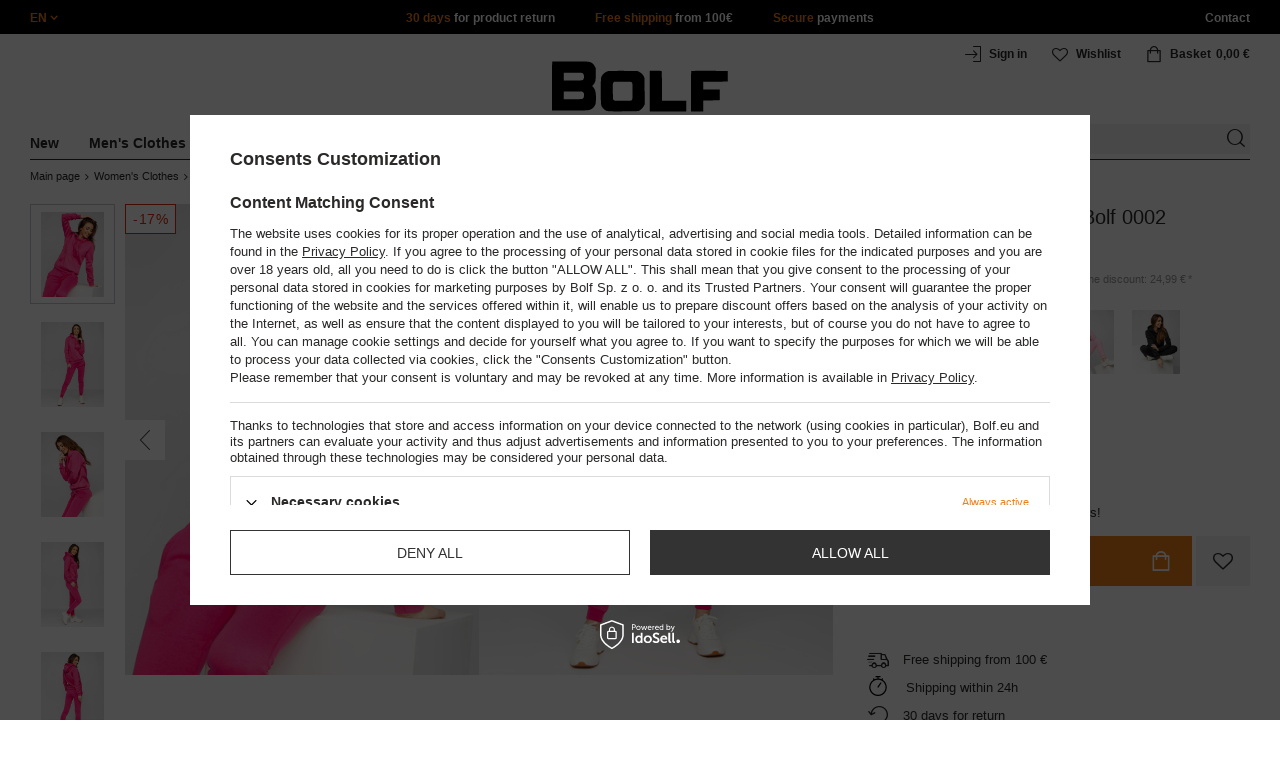

--- FILE ---
content_type: text/html; charset=utf-8
request_url: https://www.bolf.eu/product-eng-82316-Womens-Tracksuit-Pink-Bolf-0002.html
body_size: 41859
content:
<!DOCTYPE html>
<html compo="true" lang="en" class="--en" ><head><meta name='viewport' content='initial-scale = 1.0, maximum-scale = 2.0, width=device-width'/><link rel="preload" as="image" fetchpriority="high" href="/hpeciai/481d2a4c3b92195c6a8c12672ce382ba/eng_pm_Womens-Tracksuit-Pink-Bolf-0002-82316_7.jpg"><meta http-equiv="Content-Type" content="text/html; charset=utf-8"><meta http-equiv="X-UA-Compatible" content="IE=edge"><title>Women's Tracksuit Pink Bolf 0002 PINK </title><meta name="keywords" content="Women's Tracksuit Pink Bolf 0002 PINK Women Tracksuit Sets J.STYLE DRES Tag Sale Breadcrumbs Women's Clothes Breadcrumbs Women's Clothes#Tracksuits Colour Pink Colour Variety PINK Sex Women Closure Bez zapięcia Fabric Cotton Fabric Polyester Dostępność 24 godziny    JSTYL/0002/RÓŻOWY/S JSTYL/0002/RÓŻOWY/M JSTYL/0002/RÓŻOWY/L JSTYL/0002/RÓŻOWY/XL 5902970370556 5902970370563 5902970370570 5902970370587 | Woman Sale \ Sport Outfits - Sale Women's Clothes \ Sport Outfits \ Tracksuits | Bolf.eu"><meta name="description" content="Women's Tracksuit Pink Bolf 0002 PINK |  | Woman Sale \ Sport Outfits - Sale Women's Clothes \ Sport Outfits \ Tracksuits | Bolf.eu"><link rel="icon" href="/gfx/eng/favicon.ico"><meta name="theme-color" content="#ef7f1a"><meta name="msapplication-navbutton-color" content="#ef7f1a"><meta name="apple-mobile-web-app-status-bar-style" content="#ef7f1a"><link rel="stylesheet" type="text/css" href="/gfx/eng/style.css.gzip?r=1760038249"><script>
                        var app_shop = {
                            urls: {
                                prefix: 'data="/gfx/'.replace('data="', '') + 'eng/',
                                graphql: '/graphql/v1/'
                            },
                            vars: {
                                priceType: 'gross'
                            },
                            txt: {},
                            fn: {},
                            fnrun: {},
                            files: [],
                            graphql: {}
                        };
                        app_shop.vars.lang = 'en';
                    </script><meta name="robots" content="INDEX,FOLLOW,NOODP"><meta name="rating" content="general"><meta name="Author" content="www.bolf.eu based on IdoSell - the best online selling solutions for your e-store (www.idosell.com/shop).">
<!-- Begin LoginOptions html -->

<style>
#client_new_social .service_item[data-name="service_Apple"]:before, 
#cookie_login_social_more .service_item[data-name="service_Apple"]:before,
.oscop_contact .oscop_login__service[data-service="Apple"]:before {
    display: block;
    height: 2.6rem;
    content: url('/gfx/standards/apple.svg?r=1743165583');
}
.oscop_contact .oscop_login__service[data-service="Apple"]:before {
    height: auto;
    transform: scale(0.8);
}
#client_new_social .service_item[data-name="service_Apple"]:has(img.service_icon):before,
#cookie_login_social_more .service_item[data-name="service_Apple"]:has(img.service_icon):before,
.oscop_contact .oscop_login__service[data-service="Apple"]:has(img.service_icon):before {
    display: none;
}
</style>

<!-- End LoginOptions html -->

<!-- Open Graph -->
<meta property="og:type" content="website"><meta property="og:url" content="https://www.bolf.eu/product-eng-82316-Womens-Tracksuit-Pink-Bolf-0002.html
"><meta property="og:title" content="Women's Tracksuit Pink Bolf 0002"><meta property="og:site_name" content="www.bolf.eu"><meta property="og:locale" content="en_GB"><meta property="og:image" content="https://www.bolf.eu/hpeciai/a88877b1617424683d867506d2bbc70f/eng_pl_Womens-Tracksuit-Pink-Bolf-0002-82316_7.jpg"><meta property="og:image:width" content="413"><meta property="og:image:height" content="550"><link rel="manifest" href="https://www.bolf.eu/data/include/pwa/13/manifest.json?t=3"><meta name="apple-mobile-web-app-capable" content="yes"><meta name="apple-mobile-web-app-status-bar-style" content="black"><meta name="apple-mobile-web-app-title" content="www.bolf.eu"><link rel="apple-touch-icon" href="/data/include/pwa/13/icon-128.png"><link rel="apple-touch-startup-image" href="/data/include/pwa/13/logo-512.png" /><meta name="msapplication-TileImage" content="/data/include/pwa/13/icon-144.png"><meta name="msapplication-TileColor" content="#2F3BA2"><meta name="msapplication-starturl" content="/"><script type="application/javascript">var _adblock = true;</script><script async src="/data/include/advertising.js"></script><script type="application/javascript">var statusPWA = {
                online: {
                    txt: "Connected to the Internet",
                    bg: "#5fa341"
                },
                offline: {
                    txt: "No Internet connection",
                    bg: "#eb5467"
                }
            }</script><script async type="application/javascript" src="/ajax/js/pwa_online_bar.js?v=1&r=6"></script>
<!-- End Open Graph -->

<link rel="canonical" href="https://www.bolf.eu/product-eng-82316-Womens-Tracksuit-Pink-Bolf-0002.html" />
<link rel="alternate" hreflang="en-GB" href="https://www.bolf.eu/product-eng-82316-Womens-Tracksuit-Pink-Bolf-0002.html" />
<link rel="alternate" hreflang="bg-BG" href="https://www.bolf.bg/product-bul-82316-Розов-дамски-спортен-комплект-с-качулка-Bolf-0002.html" />
<link rel="alternate" hreflang="cs-CZ" href="https://www.bolf.cz/product-cze-82316-Ruzova-damska-teplakova-souprava-s-kapuci-Bolf-0002.html" />
<link rel="alternate" hreflang="de-AT" href="https://www.bolf.at/product-ger-82316-Damen-Sportanzug-mit-Kapuze-Rosa-Bolf-0002.html" />
<link rel="alternate" hreflang="de-DE" href="https://www.bolf.de/product-ger-82316-Damen-Sportanzug-mit-Kapuze-Rosa-Bolf-0002.html" />
<link rel="alternate" hreflang="el-GR" href="https://www.bolf.gr/product-gre-82316-Ροζ-γυναικείο-αθλητικό-σετ-με-κουκούλα-Bolf-0002.html" />
<link rel="alternate" hreflang="es-ES" href="https://www.bolf.es/product-spa-82316-Conjunto-de-chandal-con-capucha-para-mujer-color-rosa-Bolf-0002.html" />
<link rel="alternate" hreflang="fr-FR" href="https://www.ebolf.fr/product-fre-82316-Ensemble-de-survetement-pour-femme-rose-a-capuche-Bolf-002.html" />
<link rel="alternate" hreflang="hr-HR" href="https://www.bolf.com.hr/product-scr-82316-Ruzicasta-zenska-komplet-trenirka-s-kapuljacom-Bolf-0002.html" />
<link rel="alternate" hreflang="hu-HU" href="https://www.bolf.hu/product-hun-82316-Noi-trening-szett-kapucnival-rozsaszin-Bolf-0002.html" />
<link rel="alternate" hreflang="it-IT" href="https://www.bolf.co.it/product-ita-82316-Tuta-intera-con-cappuccio-da-donna-rosa-Bolf-0002.html" />
<link rel="alternate" hreflang="lt-LT" href="https://bolf.lt/product-lit-82316-Rozinis-moteriskas-sportinis-komplektas-su-gobtuvu-Bolf-0002.html" />
<link rel="alternate" hreflang="pl-PL" href="https://www.denley.pl/product-pol-82316-Rozowy-komplet-dresowy-damski-z-kapturem-Denley-0002.html" />
<link rel="alternate" hreflang="ro-RO" href="https://www.bolf.ro/product-rum-82316-Set-de-trening-roz-cu-gluga-dame-Bolf-0002.html" />
<link rel="alternate" hreflang="sk-SK" href="https://bolf.sk/product-slo-82316-Ruzova-damska-teplakova-suprava-s-kapucnou-Bolf-0002.html" />
<link rel="alternate" hreflang="sv-SE" href="https://www.bolf.se/product-swe-82316-Dam-Traningsoverall-Rosa-Bolf-0002.html" />
<link rel="alternate" hreflang="uk-UA" href="https://bolf.ua/product-ukr-82316-Рожевий-спортивний-комплект-з-капюшоном-Bolf-0002.html" />

<!-- Begin additional html or js -->


<!--1411|13|587| modified: 2024-07-31 16:44:38-->
<script>    function getCookie(cname) {
        let name = cname + "=";
        let decodedCookie = decodeURIComponent(document.cookie);
        let ca = decodedCookie.split(';');
        for (let i = 0; i < ca.length; i++) {
            let c = ca[i];
            while (c.charAt(0) == ' ') {
                c = c.substring(1);
            }
            if (c.indexOf(name) == 0) {
                return c.substring(name.length, c.length);
            }
        }
        return "";
    }
    cookie_zgody = getCookie('iai_cookie');
    if (cookie_zgody === "") {
        cookie_zgody = {
            marketing: "",
            analytics: ""
        };
    } else {
        cookie_zgody = JSON.parse(cookie_zgody);
    }


    if (cookie_zgody.marketing == true && cookie_zgody.analytics == true) {
        console.log('cookie działa');
    }</script>
<!--1455|13|587| modified: 2024-03-13 12:16:10-->
<style>
.iai_cookie__wrapper {
    border-top: 1px solid #dbdbdb;
    margin-top: 15px;
    padding-top: 15px;
}
</style>
<!--581|13|368| modified: 2021-08-26 09:55:02-->
<!-- i581 sALL c368 -->
<style>#filter_traits1274433049_1274433200_box{display:none !important}.logout_link{display:none !important}</style>
<!-- CSS dla opisu -->
<meta name="google-translate-customization" content="f60758c531c1fd3d-978b3871514d4b99-gff7a25143255f8c6-d">
</meta>
<style>#projector_vat_info{display:block;margin-bottom:3px}#search_paging_fix{clear:both;overflow:hidden;padding:10px 0 0;display:none}div.colors li a img{width:49px !important}#search_paging2{float:right;margin:0;font-size:0.917em;color:#666;padding:3px 0 0}#search_paging2 .previous{display:block;width:14px;height:14px;text-align:center;color:#000;background:url("/gfx/pol/page_nv.png?r=1396251456") 0 0 no-repeat #fff;float:left;overflow:hidden;line-height:50px}#search_paging2 .current{display:block;height:14px;text-align:center;color:#333;font-weight:700;float:left;text-decoration:none;padding:0 10px;border-right:1px solid #DDD}#search_paging2 .paging{display:block;height:14px;text-align:center;color:#666;float:left;cursor:pointer;text-decoration:none;padding:0 10px;border-right:1px solid #DDD}#search_paging2 .next{display:block;width:14px;height:14px;text-align:center;color:#000;background:url("/gfx/pol/page_nv.png?r=1396251456") -14px 0 no-repeat #fff;float:left;margin-left:-1px;cursor:pointer;overflow:hidden;line-height:50px}#search_paging2 .gap{display:block;height:14px;text-align:center;float:left;text-decoration:none;padding:0 10px;border-right:1px solid #DDD}#menu_button3 #main_hotspot_zone1 img{width:auto !important}</style>
<!-- CSS dla opisu - end -->
<!-- i581 sALL c368 - end -->
<!--1269|13|368| modified: 2023-10-26 09:06:43-->
<style>
.menu_top__link img{
height: 22px;
}
 </style>
<!--694|13|416-->
<!-- quarticon_dst i694 c416 -->
<style>
.product_wrapper{
    margin: 0 1.5px;
}
@media screen and (max-width:980px){
	.product_wrapper{
		margin: 0 3px;
	}
}	
@media screen and (max-width:850px){
	.product_wrapper{
		margin: 0 2.5px;
	}
}

@media screen and (max-width:757px){
	.product_wrapper{
		margin: 0 .5px;
	}
}
</style>
<!-- quarticon_dst i694 c416 - end -->
<!--918|13|481| modified: 2022-09-22 14:37:51-->
<!-- i918 c481 -->
<style>
.sm-webpush #consentForm img {
	width: auto !important;
	height: auto !important;
}
.sm-webpush #consentForm div {
	text-align: center !important;
}

.sm-webpush #consentForm p.ng-binding {
	text-align: left !important;
}

.sm-webpush #consentForm > div {
	flex-direction: column !important;
}

.sm-webpush #consentForm > div:first-child > div:nth-child(2) {
min-height: auto !important;
}

.sm-webpush.animated.slideInDown {
    width: 400px!important;
}

.sm-webpush #consentForm > div button {
    margin: 15px 0!important;
}

div#web-push-footer {
    display: none;
}
</style>
<!-- i918 c481 - end -->
<!--1462|13|529| modified: 2024-09-10 13:47:52-->
<script>const sizesJson = { 'sizes': [ { 'id': '169', 'name': '17', }, { 'id': '170', 'name': '17,5', }, { 'id': '171', 'name': '18', }, { 'id': '172', 'name': '18,5', }, { 'id': '173', 'name': '19', }, { 'id': '174', 'name': '19,5', }, { 'id': '175', 'name': '20', }, { 'id': '176', 'name': '21', }, { 'id': '178', 'name': '22', }, { 'id': '179', 'name': '23', }, { 'id': '180', 'name': '60', }, { 'id': '181', 'name': '20euro', }, { 'id': '182', 'name': '30euro', }, { 'id': '183', 'name': '50euro', }, { 'id': '184', 'name': '100euro', }, { 'id': '185', 'name': '200euro', }, { 'id': '192', 'name': 'OS', }, { 'id': '195', 'name': '£15', }, { 'id': '196', 'name': '£25', }, { 'id': '197', 'name': '£40', }, { 'id': '198', 'name': '£85', }, { 'id': '199', 'name': '£170', }, { 'id': '200', 'name': '650 ГРН', }, { 'id': '201', 'name': '1300 ГРН', }, { 'id': '202', 'name': '2000 ГРН', }, { 'id': '203', 'name': '3000 ГРН', }, { 'id': '204', 'name': '6500 ГРН', }, { 'id': '239', 'name': '415', }, { 'id': '240', 'name': '414', }, { 'id': '241', 'name': '412', }, { 'id': '242', 'name': '417', }, { 'id': '243', 'name': '413', }, { 'id': '244', 'name': '411', }, { 'id': '245', 'name': '410', }, { 'id': '246', 'name': '416', }, { 'id': '247', 'name': 'uniw', }, { 'id': '258', 'name': '25_euro', }, { 'id': '259', 'name': '50_euro', }, { 'id': '260', 'name': '100_euro', }, { 'id': '261', 'name': '5000huf', }, { 'id': '262', 'name': '10000huf', }, { 'id': '263', 'name': '20000huf', }, { 'id': '275', 'name': '30 ml', }, { 'id': '276', 'name': '35 ml', }, { 'id': '277', 'name': '€20', }, { 'id': '278', 'name': '€30', }, { 'id': '279', 'name': '€100', }, { 'id': '89', 'name': 'Uniwersalny', }, { 'id': 'uniw', 'name': 'Uniwersalnу', }, { 'id': '1', 'name': 'XXS', }, { 'id': '2', 'name': 'XS', }, { 'id': '301', 'name': 'XS/S', }, { 'id': 'V', 'name': 'S/M', }, { 'id': 'W', 'name': 'M/L', }, { 'id': '3', 'name': 'S', }, { 'id': '4', 'name': 'M', }, { 'id': '5', 'name': 'L', }, { 'id': 'Y', 'name': 'L/XL', }, { 'id': '6', 'name': 'XL', }, { 'id': 'Z', 'name': 'XL/2XL', }, { 'id': '7', 'name': '2XL', }, { 'id': '39', 'name': '2XL/3XL', }, { 'id': '8', 'name': '3XL', }, { 'id': '9', 'name': '4XL', }, { 'id': '27', 'name': '5XL', }, { 'id': 'X', 'name': '6XL', }, { 'id': '159', 'name': '7XL', }, { 'id': '160', 'name': '8XL', }, { 'id': '307', 'name': '9XL', }, { 'id': '140', 'name': 'r140', }, { 'id': '146', 'name': 'r146', }, { 'id': '152', 'name': 'r152', }, { 'id': '158', 'name': 'r158', }, { 'id': '164', 'name': 'r164', }, { 'id': '29', 'name': '8', }, { 'id': '28', 'name': '10', }, { 'id': '30', 'name': '12', }, { 'id': '31', 'name': '14', }, { 'id': '38', 'name': '16', }, { 'id': '40', 'name': 'r46', }, { 'id': '41', 'name': 'r48', }, { 'id': '42', 'name': 'r50', }, { 'id': '43', 'name': 'r52', }, { 'id': '44', 'name': 'r54', }, { 'id': '45', 'name': 'r56', }, { 'id': '46', 'name': 'r58', }, { 'id': '47', 'name': 'r60', }, { 'id': 'U', 'name': 'Rozmiar-1', }, { 'id': '48', 'name': 'LOT', }, { 'id': '49', 'name': 'r30', }, { 'id': '50', 'name': 'r32', }, { 'id': '51', 'name': 'r34', }, { 'id': '52', 'name': 'r36', }, { 'id': '53', 'name': 'r38', }, { 'id': '55', 'name': 'S29', }, { 'id': '56', 'name': 'S30', }, { 'id': '58', 'name': 'S32', }, { 'id': '59', 'name': 'S33', }, { 'id': '60', 'name': 'S34', }, { 'id': '61', 'name': 'S36', }, { 'id': '143', 'name': '25', }, { 'id': '10', 'name': '26', }, { 'id': '11', 'name': '30/33', }, { 'id': '12', 'name': '31/33', }, { 'id': '13', 'name': '32/33', }, { 'id': '14', 'name': '33/33', }, { 'id': '15', 'name': '34/33', }, { 'id': '16', 'name': '35/33', }, { 'id': '17', 'name': '36/33', }, { 'id': '34', 'name': '29/34', }, { 'id': '35', 'name': '30/34', }, { 'id': '36', 'name': '31/34', }, { 'id': '37', 'name': '32/34', }, { 'id': '62', 'name': '33/34', }, { 'id': '63', 'name': '34/34', }, { 'id': '64', 'name': '27', }, { 'id': '65', 'name': '36/34', }, { 'id': '70', 'name': '38/34', }, { 'id': '142', 'name': '40/34', }, { 'id': '71', 'name': '38/33', }, { 'id': '90', 'name': '28', }, { 'id': '57', 'name': '29', }, { 'id': '74', 'name': '30', }, { 'id': '78', 'name': '31', }, { 'id': '75', 'name': '32', }, { 'id': '76', 'name': '33', }, { 'id': '77', 'name': '34', }, { 'id': '148', 'name': '35', }, { 'id': '72', 'name': '36', }, { 'id': '91', 'name': '38', }, { 'id': '207', 'name': '39', }, { 'id': '80', 'name': '29/32', }, { 'id': '81', 'name': '30/32', }, { 'id': '82', 'name': '31/32', }, { 'id': '69', 'name': '32/32', }, { 'id': '83', 'name': '33/32', }, { 'id': '84', 'name': '34/32', }, { 'id': '86', 'name': '35/32', }, { 'id': '85', 'name': '36/32', }, { 'id': '87', 'name': '37/32', }, { 'id': '88', 'name': '38/32', }, { 'id': '257', 'name': '28/42', }, { 'id': '135', 'name': '30/44', }, { 'id': '136', 'name': '32/46', }, { 'id': '137', 'name': '34/48', }, { 'id': '138', 'name': '36/50', }, { 'id': '139', 'name': '38/52', }, { 'id': '141', 'name': '40/54', }, { 'id': '144', 'name': 'W28 L32', }, { 'id': '145', 'name': 'W29 L32', }, { 'id': '161', 'name': 'W30 L32', }, { 'id': '162', 'name': 'W31 L32', }, { 'id': '163', 'name': 'W32 L32', }, { 'id': '165', 'name': 'W33 L32', }, { 'id': '166', 'name': 'W34 L32', }, { 'id': '206', 'name': 'W35 L32', }, { 'id': '167', 'name': 'W36 L32', }, { 'id': '194', 'name': 'W38 L32', }, { 'id': '248', 'name': '40/33', }, { 'id': '249', 'name': '42/33', }, { 'id': '264', 'name': 'W29 L34', }, { 'id': '265', 'name': 'W30 L34', }, { 'id': '266', 'name': 'W28 L34', }, { 'id': '267', 'name': 'W31 L34', }, { 'id': '268', 'name': 'W32 L34', }, { 'id': '269', 'name': 'W33 L34', }, { 'id': '270', 'name': 'W34 L34', }, { 'id': '271', 'name': 'W35 L34', }, { 'id': '272', 'name': 'W36 L34', }, { 'id': '273', 'name': 'W37 L34', }, { 'id': '274', 'name': 'W38 L34', }, { 'id': '286', 'name': '28/XS', }, { 'id': '287', 'name': '29/S', }, { 'id': '288', 'name': '30/S', }, { 'id': '289', 'name': '31/M', }, { 'id': '290', 'name': '32/M', }, { 'id': '291', 'name': '33/L', }, { 'id': '292', 'name': '34/L', }, { 'id': '293', 'name': '35/XL', }, { 'id': '294', 'name': '36/XL', }, { 'id': '295', 'name': '37/2XL', }, { 'id': '296', 'name': '38/2XL', }, { 'id': '298', 'name': '39/3XL', }, { 'id': '297', 'name': '40/3XL', }, { 'id': '299', 'name': '42/3XL', }, { 'id': '300', 'name': '41/3XL', }, { 'id': '147', 'name': 'Rozmiar lоsowy', }, { 'id': '302', 'name': '35-38', }, { 'id': '303', 'name': '35-39', }, { 'id': '305', 'name': '35-41', }, { 'id': '284', 'name': '36-38', }, { 'id': '304', 'name': '38-42', }, { 'id': '285', 'name': '39-41', }, { 'id': '149', 'name': '39-42', }, { 'id': '253', 'name': '40-41', }, { 'id': '308', 'name': '40-42', }, { 'id': '306', 'name': '40-43', }, { 'id': '250', 'name': '40-46', }, { 'id': '255', 'name': '41-43', }, { 'id': '151', 'name': '41-44', }, { 'id': '251', 'name': '41-46', }, { 'id': '252', 'name': '41-47', }, { 'id': '94', 'name': '42-44', }, { 'id': '150', 'name': '43-46', }, { 'id': '256', 'name': '44-46', }, { 'id': '254', 'name': '45-46', }, { 'id': '153', 'name': '100 RON', }, { 'id': '154', 'name': '200 RON', }, { 'id': '157', 'name': '300 RON', }, { 'id': '155', 'name': 'rabat_500', }, { 'id': '156', 'name': 'rabat_1000', }, { 'id': '18', 'name': '35,0', }, { 'id': '22', 'name': '35,5', }, { 'id': '19', 'name': '36,0', }, { 'id': '20', 'name': '36,5', }, { 'id': '21', 'name': '37,0', }, { 'id': 'A', 'name': '37.5', }, { 'id': 'B', 'name': '38,0', }, { 'id': 'C', 'name': '38.5', }, { 'id': 'D', 'name': '39,0', }, { 'id': 'E', 'name': '39.5', }, { 'id': 'F', 'name': '40', }, { 'id': 'G', 'name': '40.5', }, { 'id': 'H', 'name': '41', }, { 'id': 'I', 'name': '41.5', }, { 'id': 'J', 'name': '42', }, { 'id': 'K', 'name': '42.5', }, { 'id': 'L', 'name': '43', }, { 'id': 'M', 'name': '43.5', }, { 'id': 'N', 'name': '44', }, { 'id': 'O', 'name': '44.5', }, { 'id': 'P', 'name': '45', }, { 'id': 'Q', 'name': '45.5', }, { 'id': 'R', 'name': '46', }, { 'id': 'S', 'name': '46.5', }, { 'id': 'T', 'name': '47', }, { 'id': '54', 'name': 'ROZMIAR', }, { 'id': '208', 'name': '34,0', }, { 'id': '209', 'name': '33,0', }, { 'id': '210', 'name': '32,0', }, { 'id': '211', 'name': '31,0', }, { 'id': '212', 'name': '30,0', }, { 'id': '213', 'name': '29,0', }, { 'id': '214', 'name': '28,0', }, { 'id': '215', 'name': '27,0', }, { 'id': '216', 'name': '26,0', }, { 'id': '217', 'name': '25,0', }, { 'id': '218', 'name': '20,0', }, { 'id': '219', 'name': '21,0', }, { 'id': '220', 'name': '22,0', }, { 'id': '221', 'name': '23,0', }, { 'id': '222', 'name': '24,0', }, { 'id': '223', 'name': '80-86', }, { 'id': '224', 'name': '86-92', }, { 'id': '225', 'name': '92-98', }, { 'id': '226', 'name': '98-104', }, { 'id': '227', 'name': '104-110', }, { 'id': '228', 'name': '110-116', }, { 'id': '229', 'name': '116-122', }, { 'id': '230', 'name': '122-128', }, { 'id': '238', 'name': '128-134', }, { 'id': '231', 'name': '134-140', }, { 'id': '235', 'name': '140-146', }, { 'id': '232', 'name': '146-152', }, { 'id': '236', 'name': '152-158', }, { 'id': '233', 'name': '158-164', }, { 'id': '237', 'name': '164-170', }, { 'id': '234', 'name': '170-176', }, { 'id': '280', 'name': '146', }, { 'id': '281', 'name': '152', }, { 'id': '282', 'name': '158', }, { 'id': '283', 'name': '164', }, { 'id': '92', 'name': '85', }, { 'id': '32', 'name': '90', }, { 'id': '93', 'name': '95', }, { 'id': '23', 'name': '100', }, { 'id': '67', 'name': '105', }, { 'id': '25', 'name': '110', }, { 'id': '66', 'name': '115', }, { 'id': '24', 'name': '120', }, { 'id': '68', 'name': '125', }, { 'id': '33', 'name': '130', }, { 'id': '177', 'name': '135', }, { 'id': '26', 'name': '140', }, { 'id': '79', 'name': '150', }, { 'id': '95', 'name': 'S/46', }, { 'id': '96', 'name': 'M/48', }, { 'id': '99', 'name': 'L/50', }, { 'id': '97', 'name': 'XL/52', }, { 'id': '98', 'name': '2XL/54', }, { 'id': '133', 'name': '3XL/56', }, { 'id': '134', 'name': '4XL/58', }, { 'id': '168', 'name': '5XL/60', }, { 'id': '73', 'name': 'XXS/44', }, { 'id': '186', 'name': 'XS/46', }, { 'id': '187', 'name': 'S/48', }, { 'id': '188', 'name': 'M/50', }, { 'id': '189', 'name': 'L/52', }, { 'id': '190', 'name': 'XL/54', }, { 'id': '191', 'name': '2XL/56', }, { 'id': '193', 'name': '3XL/58', }, { 'id': '205', 'name': '4XL/60', }, ]}</script>
<!--1249|13|529| modified: 2024-09-10 13:47:52-->
<script>    document.addEventListener('DOMContentLoaded', () => {
        window.dataLayer = window.dataLayer || []

        function gtag() {
            dataLayer.push(arguments)
        }

        gtag('consent', 'default', {
            ad_storage: 'denied',
            ad_user_data: 'denied',
            ad_personalization: 'denied',
            analytics_storage: 'denied',
            wait_for_update: 2000,
        })
        const consent = () => {
            //if (cookie_zgody.marketing == true || cookie_zgody.analytics == true) {
            gtag('consent', 'update', {
                analytics_storage: cookie_zgody.analytics == true ? 'granted' : 'denied',
                ad_storage: cookie_zgody.marketing == true ? 'granted' : 'denied',
                ad_user_data: cookie_zgody.marketing == true ? 'granted' : 'denied',
                ad_personalization: cookie_zgody.marketing == true ? 'granted' : 'denied',
            })
            //}
        }

        const consentAfterLink = () => {
            const cookieLink = document.querySelector('a[href="#showCookiesConfiguration"]')
            cookieLink.addEventListener('click', () => {
                setTimeout(() => {
                    const cookieBtns = document.querySelectorAll('.iai_cookie__consentsActions a')
                    for (const cookieBtn of cookieBtns) {
                        cookieBtn.addEventListener('click', () => {
                            setTimeout(() => {
                                cookie_zgody = JSON.parse(Cookies.get('iai_cookie'))
                                consent()
                            }, 1000)
                        })
                    }
                }, 1000)
            })
        }
        consentAfterLink()

        const cookieBtns = document.querySelector('.iai_cookie__consentsActions ')
        if (cookieBtns) {
            cookieBtns.querySelectorAll('a').forEach(e => {
                e.addEventListener('click', () => {
                    setTimeout(() => {
                        cookie_zgody = JSON.parse(Cookies.get('iai_cookie'))
                        consent()
                    }, 1000)
                })
            })
        } else {
            consent()
        }
    })</script>
<!--1467|13|537| modified: 2024-10-11 13:50:40-->
<script>  (function(d, id) {
    if (!window.flowbox) { var f = function () { f.q.push(arguments); }; f.q = []; window.flowbox = f; }
    if (d.getElementById(id)) {return;}
    var s = d.createElement('script'), fjs = d.scripts[d.scripts.length - 1]; s.id = id; s.async = true;
    s.src = 'https://connect.getflowbox.com/flowbox.js';
    fjs.parentNode.insertBefore(s, fjs);
  })(document, 'flowbox-js-embed');</script>
<!--1404|13|541| modified: 2024-10-07 08:22:47-->
<style>
.navbar-nav > li > .nav-link[title="Sale"] {
    color: #f00;
}
</style>
<!--1196|13|541| modified: 2025-11-05 13:25:02-->
<!-- i1196 c541 -->
<style>
   header .navbar-nav > li > .nav-link[title="Black Friday"] {
      color: #f00 !important;;
   }
   header .navbar-nav > li > .nav-link[title="Singles' Days"] {
      color: #f00;
   }


.navbar-nav .navbar-subsubnav > li.nav-item[data-id="11724"]>.nav-link{
  font-weight: 800 !important;
  font-family: arial;
}

@media(min-width:979px){
.menu_top{
  display: grid !important;
  grid-template-columns: minmax(max-content, 1fr) max-content minmax(max-content, 1fr);
}
}
@media(min-width:979px) and (max-width:1200px){
  .menu_top__item{
    padding: 0 10px !important;
  }
}
#links_footer_6 a[title="Hotline"] {display: none !important;}
</style>
<!--1466|13|541| modified: 2024-10-07 08:22:47-->
<style>
@media only screen and (max-width: 757px) {
    .search_categoriesdescription_sub #txt_bok {
        display: block !important;
    }
}
</style>
<!--1543|13|541-->
<style>
section#projector_enclosures {display: none;}
</style>
<!--1213|13|544| modified: 2021-09-15 14:40:44-->
<!-- i1213 s13 c544-->
<style>
.trusted_shops_footer {
display: none !important;
}
</style>
<!-- end i1213 s13 c544-->
<!--1215|13|545| modified: 2021-09-23 12:59:42-->
<meta name="facebook-domain-verification" content="gz6vl4q8u4l0rjquz8ch7que24t6ga" />
<!--1234|13|549| modified: 2022-10-06 14:35:41-->
    <style>
        #projector-longdescription-description ul li.info:before {
            display: none!important;

        }
        #projector-longdescription-description ul li.info {
            padding-left: 0!important;
            font-weight: bold;
            margin-bottom: 18px;
        }
        #projector-longdescription-description p.komunikat {
            color: #ff0000;
            font-weight: 700;
        }
        #projector-longdescription-description ul li.info_none:before {
            display: none !important;
        }

        #projector-longdescription-description ul li.info_none {
            padding-left: 0 !important;
            margin-bottom: 18px;
        }
        #projector-longdescription-description ul li.info_dod:before {
            display: none !important;
        }
        #projector-longdescription-description ul li.ico_none:before {
            display: none !important;
        }

        #projector-longdescription-description ul li.ico_none {
            padding-left: 0 !important;
            margin-bottom: 10px;
        }

        #projector-longdescription-description p.komunikat {
            color: #ff0000;
            font-weight: 700;
        }
        #projector-longdescription-description ul li.ico:before {
            display: none !important;
        }
        #projector-longdescription-description ul li.ico {
            padding-left: 0 !important;
            display: inline;
            position: relative;
        }
        #projector-longdescription-description ul li.ico i {
            visibility: hidden;
            min-width: 120px;
            width: 100%;
            background-color: #fff;
            color: #2b2a29;;
            text-align: center;
            border-radius: 6px;
            padding: 5px 0;
            position: absolute;
            z-index: 1;
            bottom: 125%;
            left: 100%;
            margin-left: -60px;
            opacity: 0;
            transition: opacity 0.3s;
            box-shadow: 2px 2px 5px rgba(0, 0, 0, 0.13);
            font-style: unset;
            font-size: 12px;
        }
        #projector-longdescription-description ul li.ico i::after {
            content: "";
            position: absolute;
            top: 100%;
            left: 35%;
            margin-left: -5px;
            border-width: 5px;
            border-style: solid;
            border-color: #fff transparent transparent transparent;
        }
        #projector-longdescription-description ul li.ico:hover i {
            visibility: visible;
            opacity: 1;
        }
        #projector-longdescription-description ul li.ico em {
            visibility: hidden;
            min-width: 120px;
            width: 100%;
            background-color: #fff;
            color: #2b2a29;;
            text-align: center;
            border-radius: 6px;
            padding: 5px 0;
            position: absolute;
            z-index: 1;
            bottom: 125%;
            left: 100%;
            margin-left: -60px;
            opacity: 0;
            transition: opacity 0.3s;
            box-shadow: 2px 2px 5px rgba(0, 0, 0, 0.13);
            font-style: unset;
            font-size: 12px;
        }
        #projector-longdescription-description ul li.ico em::after {
            content: "";
            position: absolute;
            top: 100%;
            left: 35%;
            margin-left: -5px;
            border-width: 5px;
            border-style: solid;
            border-color: #fff transparent transparent transparent;
        }
        #projector-longdescription-description ul li.ico:hover em {
            visibility: visible;
            opacity: 1;
        }
        #projector-longdescription-description ul li:after {
            vertical-align: top;
        }
        #projector-longdescription-description ul li.ico_30st:after { content: url(https://www.denley.pl/data/include/cms/icons/laundry/30st.svg); width: 36px; display: inline-block; }
        #projector-longdescription-description ul li.ico_40st:after { content: url(https://www.denley.pl/data/include/cms/icons/laundry/40st.svg); width: 36px; display: inline-block; }
        #projector-longdescription-description ul li.ico_50st:after { content: url(https://www.denley.pl/data/include/cms/icons/laundry/50st.svg); width: 36px; display: inline-block; }
        #projector-longdescription-description ul li.ico_60st:after { content: url(https://www.denley.pl/data/include/cms/icons/laundry/60st.svg); width: 36px; display: inline-block; }
        #projector-longdescription-description ul li.ico_70st:after { content: url(https://www.denley.pl/data/include/cms/icons/laundry/70st.svg); width: 36px; display: inline-block; }
        #projector-longdescription-description ul li.ico_95st:after { content: url(https://www.denley.pl/data/include/cms/icons/laundry/95st.svg); width: 36px; display: inline-block; }
        #projector-longdescription-description ul li.ico_chem:after { content: url(https://www.denley.pl/data/include/cms/icons/laundry/chem.svg); width: 36px; display: inline-block; }
        #projector-longdescription-description ul li.ico_chemp:after { content: url(https://www.denley.pl/data/include/cms/icons/laundry/chemp.svg); width: 36px; display: inline-block; }
        #projector-longdescription-description ul li.ico_niechem:after { content: url(https://www.denley.pl/data/include/cms/icons/laundry/niechem.svg); width: 36px; display: inline-block; }
        #projector-longdescription-description ul li.ico_nieprac:after { content: url(https://www.denley.pl/data/include/cms/icons/laundry/nieprac.svg); width: 36px; display: inline-block; }
        #projector-longdescription-description ul li.ico_niepras:after { content: url(https://www.denley.pl/data/include/cms/icons/laundry/niepras.svg); width: 36px; display: inline-block; }
        #projector-longdescription-description ul li.ico_niesusz:after { content: url(https://www.denley.pl/data/include/cms/icons/laundry/niesusz.svg); width: 36px; display: inline-block; }
        #projector-longdescription-description ul li.ico_niesuszbe:after { content: url(https://www.denley.pl/data/include/cms/icons/laundry/niesuszbe.svg); width: 36px; display: inline-block; }
        #projector-longdescription-description ul li.ico_niewyb:after { content: url(https://www.denley.pl/data/include/cms/icons/laundry/niewyb.svg); width: 36px; display: inline-block; }
        #projector-longdescription-description ul li.ico_niewykr:after { content: url(https://www.denley.pl/data/include/cms/icons/laundry/niewykr.svg); width: 36px; display: inline-block; }
        #projector-longdescription-description ul li.ico_pracostr:after { content: url(https://www.denley.pl/data/include/cms/icons/laundry/pracostr.svg); width: 36px; display: inline-block; }
        #projector-longdescription-description ul li.ico_pras110:after { content: url(https://www.denley.pl/data/include/cms/icons/laundry/pras110.svg); width: 36px; display: inline-block; }
        #projector-longdescription-description ul li.ico_pras150:after { content: url(https://www.denley.pl/data/include/cms/icons/laundry/pras150.svg); width: 36px; display: inline-block; }
        #projector-longdescription-description ul li.ico_pras200:after { content: url(https://www.denley.pl/data/include/cms/icons/laundry/pras200.svg); width: 36px; display: inline-block; }
        #projector-longdescription-description ul li.ico_recz:after { content: url(https://www.denley.pl/data/include/cms/icons/laundry/recz.svg); width: 36px; display: inline-block; }
        #projector-longdescription-description ul li.ico_suszbemb:after { content: url(https://www.denley.pl/data/include/cms/icons/laundry/suszbemb.svg); width: 36px; display: inline-block; }
        #projector-longdescription-description ul li.ico_suszbembnisk:after { content: url(https://www.denley.pl/data/include/cms/icons/laundry/suszbembnisk.svg); width: 36px; display: inline-block; }
        #projector-longdescription-description ul li.ico_suszbembnorm:after { content: url(https://www.denley.pl/data/include/cms/icons/laundry/suszbembnorm.svg); width: 36px; display: inline-block; }
        #projector-longdescription-description ul li.ico_suszbezmech:after { content: url(https://www.denley.pl/data/include/cms/icons/laundry/suszbezmech.svg); width: 36px; display: inline-block; }
        #projector-longdescription-description ul li.ico_suszrozw:after { content: url(https://www.denley.pl/data/include/cms/icons/laundry/suszrozw.svg); width: 36px; display: inline-block; }
        #projector-longdescription-description ul li.ico_wyb:after { content: url(https://www.denley.pl/data/include/cms/icons/laundry/wyb.svg); width: 36px; display: inline-block; }
        #projector-longdescription-description ul li.ico_suszpion:after { content: url(https://www.denley.pl/data/include/cms/icons/laundry/suszpion.svg); width: 36px; display: inline-block; }
        #projector-longdescription-description ul li.ico_suszpoziom:after { content: url(https://www.denley.pl/data/include/cms/icons/laundry/suszpoziom.svg); width: 36px; display: inline-block; }
        #projector-longdescription-description ul li.ico_suszcien:after { content: url(https://www.denley.pl/data/include/cms/icons/laundry/suszcien.svg); width: 36px; display: inline-block; }
        #projector-longdescription-description ul li.ico_benz:after { content: url(https://www.denley.pl/data/include/cms/icons/laundry/benz.svg); width: 36px; display: inline-block; }
    </style>
<!--1428|13|592| modified: 2023-10-26 10:26:05-->
<style>
    div#regulamin {
        position: relative;
        z-index: 9;
        width: 100%;
        background: #000;
        color: #fff;
        text-align: center;
        padding: 15px 35px;
        margin: 0 15px;
    }

    div#regulamin~div {
        margin-top: 10px!important;
    }

    #regulamin p {
        position: absolute;
        right: 10px;
        top: calc(50% - 13px);
        font-size: 20px;
        cursor: pointer;
    }

    #regulamin a {
        color: #ef7f1a;
        cursor: pointer;
    }

    #regulamin a:hover {
        text-decoration: underline;
    }

</style>
<script>/*
    document.addEventListener('DOMContentLoaded', () => {
        const body = document.querySelector('body');
        if (Cookies.get('new_terms') !== 'true' && (body.classList.contains('man_version') || body.classList.contains('woman_version'))) {
            const layout = document.getElementById('layout');

            layout.insertAdjacentHTML('afterbegin', '<div id="regulamin">Dear Customer, From 2023/10/16 we introduce amendments to the Regulations of our online store. You can read the new content of the Regulations here: <a href="https://www.denley.pl/data/include/cms/Terms/regulationsEU.pdf">regulations</a>.<br>The changes apply to services provided within the online store, payment services and parties collecting opinions about the services we provide.<p class="close">✖</p></div>');

            const close = document.querySelector('#regulamin .close');
            close.addEventListener('click', () => {
                document.getElementById('regulamin').style.display = 'none';
                document.querySelector('div#regulamin ~ div').style.marginTop = 0;
            });
            Cookies.set('new_terms', true, {
                expires: new Date("2023-10-16")
            })
        }


    });
*/
</script>

<!--1176|13|598| modified: 2024-05-22 14:18:19-->
<script src="https://cdnjs.cloudflare.com/ajax/libs/crypto-js/4.0.0/crypto-js.min.js" integrity="sha512-nOQuvD9nKirvxDdvQ9OMqe2dgapbPB7vYAMrzJihw5m+aNcf0dX53m6YxM4LgA9u8e9eg9QX+/+mPu8kCNpV2A==" crossorigin="anonymous"></script>
<!--1481|13|602| modified: 2025-04-28 07:39:11-->
<script>(() => {
    const lang = document.querySelector('html').getAttribute('lang');

    const hrefLangElement = document.querySelector(`link[hreflang="${lang}"]`);
    const xDefaultElement = document.querySelector('link[hreflang="x-default"]');

    const mainHrefLinks = document.querySelectorAll('link[href*="main"]');
    mainHrefLinks.forEach(link => {
        const { href } = link;
        link.href = href.replace(/main-.*$/i, '');
    });

    if (hrefLangElement) hrefLangElement.remove();
    if (xDefaultElement) xDefaultElement.remove();
})();</script>
<!--1540|13|612| modified: 2025-09-23 04:10:20-->
<script>function onElementReady(selector, callback) {
console.log('działa observer');
  const elem = document.querySelector(selector);
  if (elem) {
    callback(elem);
    return;
  }

  const observer = new MutationObserver(() => {
    const elem = document.querySelector(selector);
    if (elem) {
      callback(elem);
      observer.disconnect();
    }
  });

  observer.observe(document.body, { childList: true, subtree: true });
}</script>
<!--1522|13|602| modified: 2025-06-13 13:35:39-->
<script>document.addEventListener('DOMContentLoaded', () => {
	let sku = 'JSTYL/0002/RÓŻOWY/S'

	async function processSkuCanonical(sku) {
		// Rozdziel SKU na części
		const parts = sku.split('/')

		const [producent, symbolModelu, kolor, rozmiar] = parts

		// Regex dla końcówek: -A, -A1, A, A1, A2, B, B1, itd.
		const regexKoncowka = /[A-Z]$|[A-Z]\d$|-[A-Z]\d$|-[A-Z]$/;

		// Sprawdź czy symbol modelu kończy się wymaganą końcówką
		if (!regexKoncowka.test(symbolModelu)) {
			return
		}

		// Usuń końcówkę
		const nowySymbolModelu = symbolModelu.replace(regexKoncowka, '')
		const noweSku = `${producent}/${nowySymbolModelu}/${kolor}/${rozmiar}`


		try {
			// Przygotuj dane do wysłania
			const formData = new FormData()
			formData.append('sku', noweSku)
			formData.append('lang', 'eng')

			// Wyślij fetch
			const response = await fetch('https://glosler.com/generator/test.php', {
				method: 'POST',
				body: formData,
			})

			// Sprawdź czy odpowiedź jest OK
			if (!response.ok) {
				return
			}

			// Pobierz wynik
			const result = await response.text()

			// Sprawdź czy wynik nie jest pusty
			if (!result || result.trim() === '') {
				return
			}

			// Zapisz wynik do zmiennej
			const canonical = document.querySelector('link[rel="canonical"]')

			if (canonical) {
				canonical.href = result
			} else {
				const newCanonical = document.createElement('link')
				newCanonical.rel = 'canonical'
				newCanonical.href = result
				document.head.appendChild(newCanonical);
			}

			return result
		} catch (error) {
			return
		}
	}

	// Uruchom funkcję
	processSkuCanonical(sku)
})
</script>

<!-- End additional html or js -->
                <script>
                if (window.ApplePaySession && window.ApplePaySession.canMakePayments()) {
                    var applePayAvailabilityExpires = new Date();
                    applePayAvailabilityExpires.setTime(applePayAvailabilityExpires.getTime() + 2592000000); //30 days
                    document.cookie = 'applePayAvailability=yes; expires=' + applePayAvailabilityExpires.toUTCString() + '; path=/;secure;'
                    var scriptAppleJs = document.createElement('script');
                    scriptAppleJs.src = "/ajax/js/apple.js?v=3";
                    if (document.readyState === "interactive" || document.readyState === "complete") {
                          document.body.append(scriptAppleJs);
                    } else {
                        document.addEventListener("DOMContentLoaded", () => {
                            document.body.append(scriptAppleJs);
                        });  
                    }
                } else {
                    document.cookie = 'applePayAvailability=no; path=/;secure;'
                }
                </script>
                <script>let paypalDate = new Date();
                    paypalDate.setTime(paypalDate.getTime() + 86400000);
                    document.cookie = 'payPalAvailability_EUR=-1; expires=' + paypalDate.getTime() + '; path=/; secure';
                </script><script src="/gfx/eng/menu_javascript.js.gzip?r=1760038250"></script><script src="/gfx/eng/menu_tree4.js.gzip?r=1760038250"></script></head><body class="">
<!-- Begin additional html or js -->


<!--1235|13|550| modified: 2024-05-15 17:28:32-->
<script>    document.addEventListener('DOMContentLoaded', () => {
        let tol = document.querySelector('.tolerancja');
        if (tol) {
        tol.style.textAlign = 'center';
        let tab = document.querySelector('#projector-longdescription-table .wyrownanie tr td #tabela');
        tol.textContent = "+/- 3 cm tolerance";
        tab.insertAdjacentElement('beforebegin', tol);
        }
    });</script>
<!--1236|13|551| modified: 2024-03-12 10:57:26-->
<script>let itemcardpage_product_category_id = 1214554003 + 0;
let itemcardpage_product_category_internal_name = 'Tracksuit Sets';
if (itemcardpage_product_category_id === 1214554076 ||
    itemcardpage_product_category_id === 1214554242 ||
    itemcardpage_product_category_id === 1214554269 ||
    itemcardpage_product_category_id === 1214554239 ||
    itemcardpage_product_category_id === 1214554160 ||
    itemcardpage_product_category_id === 1214554077 ||
    itemcardpage_product_category_id === 1214554157 ||
    itemcardpage_product_category_id === 1214554246 ||
    itemcardpage_product_category_id === 1214554083 ||
    itemcardpage_product_category_id === 1214554493 ||
    itemcardpage_product_category_id === 1214554492 ||
    itemcardpage_product_category_id === 1214554283 ||
    itemcardpage_product_category_id === 1214554084 ||
    itemcardpage_product_category_id === 1214554248 ||
    itemcardpage_product_category_id === 1214554287 ||
    itemcardpage_product_category_id === 1214554517 ||
    itemcardpage_product_category_id === 1214554336 ||
    itemcardpage_product_category_id === 1214554265) 
    {iaiSpodnie = 'spodnie';}

    else if (itemcardpage_product_category_id === 1214554257) 
    {iaiSpodnie = 'bokserki';}

    else if (itemcardpage_product_category_id === 1214554266 ||
    itemcardpage_product_category_id === 1214554495)
    {iaiSpodnie = 'skarpetki';}

    else if (itemcardpage_product_category_id === 1214554267) 
    {iaiSpodnie = 'slipki';}

    else if (itemcardpage_product_category_id === 1214553977 ||
    itemcardpage_product_category_id === 1214553978 ||
    itemcardpage_product_category_id === 1214553997 ||
    itemcardpage_product_category_id === 1214553976)
    {iaiSpodnie = 'bluzy';}

    else if (itemcardpage_product_category_id === 1214553927 ||
    itemcardpage_product_category_id === 1214554043 ||
    itemcardpage_product_category_id === 1214553928 ||
    itemcardpage_product_category_id === 1214553929 ||
    itemcardpage_product_category_id === 1214553930 ||
    itemcardpage_product_category_id === 1214554006 ||
    itemcardpage_product_category_id === 1214554085 ||
    itemcardpage_product_category_id === 1214553987 ||
    itemcardpage_product_category_id === 1214553998 ||
    itemcardpage_product_category_id === 1214553931) 
    {iaiSpodnie = 'kurtki';}

    else if (itemcardpage_product_category_id === 1214553985 ||
    itemcardpage_product_category_id === 1214553996) 
    {iaiSpodnie = 'kamizelki';}

    else if (itemcardpage_product_category_id === 1214553935) 
    {iaiSpodnie = 'longsleevy';}

   else if (itemcardpage_product_category_id === 1214553937) 
   {iaiSpodnie = 'marynarki';}

    else if (itemcardpage_product_category_id === 1214554285 ||
        itemcardpage_product_category_id === 1214553923 ||
        itemcardpage_product_category_id === 1214553925 ||
        itemcardpage_product_category_id === 1214553926) 
    {iaiSpodnie = 'koszule';}

    else if (itemcardpage_product_category_id === 1214554282 ||
        itemcardpage_product_category_id === 1214554126) 
    {iaiSpodnie = 'swetry';}

    else if (itemcardpage_product_category_id === 1214553932 ||
        itemcardpage_product_category_id === 1214554296 ||
        itemcardpage_product_category_id === 1214553933 ||
        itemcardpage_product_category_id === 1214553934 ||
        itemcardpage_product_category_id === 1214553988) 
    {iaiSpodnie = 'plaszcze';}

    else if (itemcardpage_product_category_id === 0)
    {iaiSpodnie = 'brak';} 

    else
    {iaiSpodnie = 'reszta';}
</script>

<!-- End additional html or js -->
<script>
                    var script = document.createElement('script');
                    script.src = app_shop.urls.prefix + 'envelope.js';

                    document.getElementsByTagName('body')[0].insertBefore(script, document.getElementsByTagName('body')[0].firstChild);
                </script><div id="container" class="projector_page container"><header class="d-flex flex-wrap mx-md-n3 commercial_banner"><script class="ajaxLoad">
                app_shop.vars.vat_registered = "true";
                app_shop.vars.currency_format = "###,##0.00";
                
                    app_shop.vars.currency_before_value = false;
                
                    app_shop.vars.currency_space = true;
                
                app_shop.vars.symbol = "€";
                app_shop.vars.id= "EUR";
                app_shop.vars.baseurl = "http://www.bolf.eu/";
                app_shop.vars.sslurl= "https://www.bolf.eu/";
                app_shop.vars.curr_url= "%2Fproduct-eng-82316-Womens-Tracksuit-Pink-Bolf-0002.html";
                

                var currency_decimal_separator = ',';
                var currency_grouping_separator = ' ';

                
                    app_shop.vars.blacklist_extension = ["exe","com","swf","js","php"];
                
                    app_shop.vars.blacklist_mime = ["application/javascript","application/octet-stream","message/http","text/javascript","application/x-deb","application/x-javascript","application/x-shockwave-flash","application/x-msdownload"];
                
                    app_shop.urls.contact = "/contact-eng.html";
                

                    function getCookie(name) {
                            let value = `; ${document.cookie}`;
                            let parts = value.split(`; ${name}=`);
                            if (parts.length === 2) return parts.pop().split(';').shift();
                        }
                        let registerRedirect = getCookie('register_redirect');

                        document.cookie = "register_redirect=; expires=Thu, 01 Jan 1970 00:00:00 UTC; path=/;";
                        
                        app_shop.txt.registerRedirect = '/Thank-you-for-registering-clinks-eng-1817.html';
                        app_shop.txt.registerRedirectat = '';

                        if(location.hostname == 'bolf-at.iai-shop.com' || location.hostname == 'www.bolf.at') { if(app_shop.vars.lang == 'de') { app_shop.txt.registerRedirect = app_shop.txt.registerRedirectat; } } 

                        if(app_shop.txt.registerRedirect != '') {
                            if(registerRedirect) {

                                document.cookie = "register_redirect_url=" + location.pathname;

                                document.querySelector('body').classList.add('load-content', '--hide_all');

                                let goSite = registerRedirect == 'register2' ? '?goto=order1' : '?goto=login';

setTimeout(function() {
                                window.location.href = app_shop.txt.registerRedirect + goSite;
}, 200);

                            }
                        }
                    
                    </script><div id="viewType" style="display:none"></div><script>
var botPattern = "(googlebot\/|Googlebot-Mobile|Googlebot-Image|Google favicon|Mediapartners-Google|bingbot|slurp|java|wget|curl|Commons-HttpClient|Python-urllib|libwww|httpunit|nutch|phpcrawl|msnbot|jyxobot|FAST-WebCrawler|FAST Enterprise Crawler|biglotron|teoma|convera|seekbot|gigablast|exabot|ngbot|ia_archiver|GingerCrawler|webmon |httrack|webcrawler|grub.org|UsineNouvelleCrawler|antibot|netresearchserver|speedy|fluffy|bibnum.bnf|findlink|msrbot|panscient|yacybot|AISearchBot|IOI|ips-agent|tagoobot|MJ12bot|dotbot|woriobot|yanga|buzzbot|mlbot|yandexbot|purebot|Linguee Bot|Voyager|CyberPatrol|voilabot|baiduspider|citeseerxbot|spbot|twengabot|postrank|turnitinbot|scribdbot|page2rss|sitebot|linkdex|Adidxbot|blekkobot|ezooms|dotbot|Mail.RU_Bot|discobot|heritrix|findthatfile|europarchive.org|NerdByNature.Bot|sistrix crawler|ahrefsbot|Aboundex|domaincrawler|wbsearchbot|summify|ccbot|edisterbot|seznambot|ec2linkfinder|gslfbot|aihitbot|intelium_bot|facebookexternalhit|yeti|RetrevoPageAnalyzer|lb-spider|sogou|lssbot|careerbot|wotbox|wocbot|ichiro|DuckDuckBot|lssrocketcrawler|drupact|webcompanycrawler|acoonbot|openindexspider|gnam gnam spider|web-archive-net.com.bot|backlinkcrawler|coccoc|integromedb|content crawler spider|toplistbot|seokicks-robot|it2media-domain-crawler|ip-web-crawler.com|siteexplorer.info|elisabot|proximic|changedetection|blexbot|arabot|WeSEE:Search|niki-bot|CrystalSemanticsBot|rogerbot|360Spider|psbot|InterfaxScanBot|Lipperhey SEO Service|CC Metadata Scaper|g00g1e.net|GrapeshotCrawler|urlappendbot|brainobot|fr-crawler|binlar|SimpleCrawler|Livelapbot|Twitterbot|cXensebot|smtbot|bnf.fr_bot|A6-Indexer|ADmantX|Facebot|Twitterbot|OrangeBot|memorybot|AdvBot|MegaIndex|SemanticScholarBot|ltx71|nerdybot|xovibot|BUbiNG|Qwantify|archive.org_bot|Applebot|TweetmemeBot|crawler4j|findxbot|SemrushBot|yoozBot|lipperhey|y!j-asr|Domain Re-Animator Bot|AddThis|Chrome-Lighthouse)";
var re = new RegExp(botPattern, 'i').test(navigator.userAgent);
</script><script type="text/javascript">

            app_shop.vars.page_type = 'projector';
            app_shop.vars.page_version = '';
                    app_shop.vars.menu_tree = 5;
                </script><script type="text/javascript">
                        app_shop.vars.currentCategoryID = parseInt('15207');
                    </script><div class="menu_top"><div class="menu_top__lang"><div class="menu_top__item"><a href="/data/include/cms/language_new.html?v1" id="lang-select" class="menu_top__link top_settings_lang"><span>en</span></a></div></div><div class="menu_top__left"><div class="menu_top__item"><a href="/contact-eng.html" target="_self" title="Contact" class="menu_top__link" >Contact</a></div></div><div class="menu_top__right"><div class="menu_top__item --menu4 --active"><span  title="30 days for product return" class="menu_top__link" ><img class="b-lazy" src="/gfx/custom/loader.gif?r=1760038022" alt="30 days for product return" title="30 days for product return" data-src="/data/gfx/eng/navigation/13_4_i_56399.svg"><span>30 days</span> for product return</span></div><div class="menu_top__item --menu4"><span  title="Free shipping from 100€" class="menu_top__link" ><img class="b-lazy" src="/gfx/custom/loader.gif?r=1760038022" alt="Free shipping from 100€" title="Free shipping from 100€" data-src="/data/gfx/eng/navigation/13_4_i_56400.svg"><span>Free shipping</span> from 100€</span></div><div class="menu_top__item --menu4"><span  title="Secure payments" class="menu_top__link" ><img class="b-lazy" src="/gfx/custom/loader.gif?r=1760038022" alt="Secure payments" title="Secure payments" data-src="/data/gfx/eng/navigation/13_4_i_61575.svg"><span>Secure</span> payments</span></div></div><div id="menu_settings" class="d-flex align-items-center justify-content-center justify-content-lg-end"><div class="open_trigger"><span class="d-none d-md-inline-block flag_txt"><i class="icon-truck"></i></span><div class="menu_settings_wrapper d-md-none"><div class="menu_settings_inline"><div class="menu_settings_header">
                                        Language and currency: 
                                    </div><div class="menu_settings_content"><span class="menu_settings_flag flag flag_eng"></span><strong class="menu_settings_value"><span class="menu_settings_language">en</span><span> | </span><span class="menu_settings_currency">€</span></strong></div></div><div class="menu_settings_inline"><div class="menu_settings_header">
                                        Delivery to: 
                                    </div><div class="menu_settings_content"><strong class="menu_settings_value">Poland</strong></div></div></div><i class="icon-angle-down d-none d-md-inline-block"></i></div><form action="https://www.bolf.eu/settings.php" method="post"><ul class="bg_alter"><li><div class="form-group"><label for="menu_settings_country">Delivery to</label><div class="select-after"><select class="form-control" name="country" id="menu_settings_country"><option value="1143020016">Austria</option><option value="1143020022">Belgium</option><option value="1143020033">Bulgaria</option><option value="1143020038">Croatia</option><option value="1143020041">Czech Republic</option><option value="1143020042">Denmark</option><option value="1143020051">Estonia</option><option value="1143020056">Finland</option><option value="1143020057">France</option><option value="1143020143">Germany</option><option value="1143020062">Greece</option><option value="1143020217">Hungary</option><option value="1143020220">Italy</option><option value="1143020118">Latvia</option><option value="1143020116">Lithuania</option><option value="1143020117">Luxembourg</option><option value="1143020076">Netherlands</option><option selected value="1143020003">Poland</option><option value="1143020163">Portugal</option><option value="1143020083">Republic of Ireland</option><option value="1143020169">Romania</option><option value="1143020182">Slovakia</option><option value="1143020183">Slovenia</option><option value="1143020075">Spain</option><option value="1143020193">Sweden</option></select></div></div></li><li class="buttons"><button class="btn --solid --large" type="submit">
                                        Apply changes
                                    </button></li></ul></form></div></div><div id="logo" class="col-md-4 d-flex"><a href="http://www.bolf.eu/" target="_self"><img src="/data/gfx/mask/eng/logo_13_big.svg" alt="bolf.eu" width="545" height="217"></a></div><div class="menu_basket_wrapper col-md-4"><a class="account_link d-none d-md-flex" href="https://www.bolf.eu/login.php" title="Sign in"><i class="icon-login"></i><span>Sign in</span></a><a class="wishes_link link" href="https://www.bolf.eu/basketedit.php?mode=2" rel="nofollow" title="Wishlist"><i class="icon-wishes"></i><span class="d-none d-md-inline wishes_count">Wishlist<span></span></span></a><div id="menu_basket"><a href="https://www.bolf.eu/basketedit.php?mode=1" title="Click here to go to the basket"><i class="icon-shopping-cart"></i><span class="d-none d-md-inline">Basket</span><strong>0,00 €</strong><span class="badge badge-important"></span></a><script>
                        app_shop.vars.cache_html = true;
                    </script><script>
                    app_shop.vars.gift_card_id = [47089, 88803, 88802];
                </script></div></div><script>
                        app_shop.vars.loyalty = app_shop.vars.loyalty || {};
                        </script><script>
                        app_shop.vars.loyalty.rebate = [];
                </script><nav id="menu_categories" class="col-md-9 px-0 px-md-3 wide"><button type="button" class="navbar-toggler" title="Menu"><i class="icon-reorder"></i></button><div class="navbar-collapse" id="menu_navbar"><ul id="version_menu_top"><li class="man_version active"><ul class="navbar-nav mx-md-n3"><li class="nav-item" rel="New"><span class="nav-link">New</span><ul class="navbar-subnav"><li class="nav-item"><a class="nav-link" href="/eng_m_New-2376.html" title="New" target="_self">New</a></li><li class="nav-item"><a class="nav-link" href="/eng_m_New-9708.html" title="New" target="_self">New</a></li></ul></li><li class="nav-item
                                        " rel="Men's Clothes"><a href="/eng_m_Mens-Clothes-2269.html" target="_self" title="Men's Clothes" class="nav-link" >Men's Clothes</a><ul class="navbar-subnav"><li class="nav-item"><img class="b-lazy --gfx_menu" src="/gfx/custom/loader.gif?r=1760038022" data-src="/data/gfx/eng/navigation/13_1_i_2271.jpg" alt="Jackets"><a class="nav-link" href="/eng_m_Mens-Clothes_Jackets-2271.html" title="Jackets" target="_self">Jackets</a><ul class="navbar-subsubnav"><li class="nav-item" data-id="2292"><a class="nav-link" href="/eng_m_Mens-Clothes_Jackets_Lightweight-Jackets-2292.html" title="Lightweight Jackets" target="_self">Lightweight Jackets</a></li><li class="nav-item" data-id="16286"><a class="nav-link" href="/eng_m_Mens-Clothes_Jackets_Quilted-Jackets-16286.html" title="Quilted Jackets" target="_self">Quilted Jackets</a></li><li class="nav-item" data-id="2293"><a class="nav-link" href="/eng_m_Mens-Clothes_Jackets_Leather-Jackets-2293.html" title="Leather Jackets" target="_self">Leather Jackets</a></li><li class="nav-item" data-id="7962"><a class="nav-link" href="/eng_m_Mens-Clothes_Jackets_Bomber-Jackets-7962.html" title="Bomber Jackets" target="_self">Bomber Jackets</a></li><li class="nav-item" data-id="14561"><a class="nav-link" href="/eng_m_Mens-Clothes_Jackets_Denim-Jackets-14561.html" title="Denim Jackets" target="_self">Denim Jackets</a></li><li class="nav-item" data-id="8012"><a class="nav-link" href="/eng_m_Mens-Clothes_Jackets_Elegant-Jackets-8012.html" title="Elegant Jackets" target="_self">Elegant Jackets</a></li><li class="nav-item" data-id="51434"><a class="nav-link" href="/eng_m_Mens-Clothes_Jackets_Baseball-Jackets-51434.html" title="Baseball Jackets" target="_self">Baseball Jackets</a></li><li class="nav-item" data-id="8013"><a class="nav-link" href="/eng_m_Mens-Clothes_Jackets_Softshell-Jackets-8013.html" title="Softshell Jackets" target="_self">Softshell Jackets</a></li><li class="nav-item" data-id="16288"><a class="nav-link" href="/eng_m_Mens-Clothes_Jackets_Rain-Jackets-16288.html" title="Rain Jackets" target="_self">Rain Jackets</a></li><li class="nav-item" data-id="8090"><a class="nav-link" href="/eng_m_Mens-Clothes_Jackets_Windbreaker-Jackets-8090.html" title="Windbreaker Jackets" target="_self">Windbreaker Jackets</a></li><li class="nav-item" data-id="7963"><a class="nav-link" href="/eng_m_Mens-Clothes_Jackets_Pilot-Jackets-7963.html" title="Pilot Jackets" target="_self">Pilot Jackets</a></li><li class="nav-item" data-id="2557"><a class="nav-link" href="/eng_m_Mens-Clothes_Jackets_Ski-Snowboard-Jackets-2557.html" title="Ski / Snowboard Jackets" target="_self">Ski / Snowboard Jackets</a></li><li class="nav-item" data-id="2294"><a class="nav-link" href="/eng_m_Mens-Clothes_Jackets_Winter-Jackets-2294.html" title="Winter Jackets" target="_self">Winter Jackets</a></li><li class="nav-item" data-id="16287"><a class="nav-link" href="/eng_m_Mens-Clothes_Jackets_Puffer-Jackets-16287.html" title="Puffer Jackets" target="_self">Puffer Jackets</a></li><li class="nav-item" data-id="7961"><a class="nav-link" href="/eng_m_Mens-Clothes_Jackets_Parka-Jackets-7961.html" title="Parka Jackets" target="_self">Parka Jackets</a></li><li class="nav-item" data-id="8011"><a class="nav-link" href="/eng_m_Mens-Clothes_Jackets_Down-Jackets-8011.html" title="Down Jackets" target="_self">Down Jackets</a></li><li class="nav-item" data-id="77212"><a class="nav-link" href="/eng_m_Mens-Clothes_Jackets_Sherpa-Jackets-77212.html" title="Sherpa Jackets" target="_self">Sherpa Jackets</a></li></ul></li><li class="nav-item"><img class="b-lazy --gfx_menu" src="/gfx/custom/loader.gif?r=1760038022" data-src="/data/gfx/eng/navigation/13_1_i_2272.jpg" alt="Coats"><a class="nav-link" href="/eng_m_Mens-Clothes_Coats-2272.html" title="Coats" target="_self">Coats</a><ul class="navbar-subsubnav"><li class="nav-item" data-id="2296"><a class="nav-link" href="/eng_m_Mens-Clothes_Coats_Winter-Coats-2296.html" title="Winter Coats" target="_self">Winter Coats</a></li><li class="nav-item" data-id="8165"><a class="nav-link" href="/eng_m_Mens-Clothes_Coats_Classic-8165.html" title="Classic" target="_self">Classic</a></li><li class="nav-item" data-id="16308"><a class="nav-link" href="/eng_m_Mens-Clothes_Coats_Long-Coats-16308.html" title="Long Coats" target="_self">Long Coats</a></li><li class="nav-item" data-id="16309"><a class="nav-link" href="/eng_m_Mens-Clothes_Coats_Short-Coats-16309.html" title="Short Coats" target="_self">Short Coats</a></li><li class="nav-item" data-id="16310"><a class="nav-link" href="/eng_m_Mens-Clothes_Coats_Double-breasted-Coats-16310.html" title="Double-breasted Coats" target="_self">Double-breasted Coats</a></li><li class="nav-item" data-id="16737"><a class="nav-link" href="/eng_m_Mens-Clothes_Coats_Single-breasted-Coats-16737.html" title="Single-breasted Coats" target="_self">Single-breasted Coats</a></li></ul></li><li class="nav-item"><img class="b-lazy --gfx_menu" src="/gfx/custom/loader.gif?r=1760038022" data-src="/data/gfx/eng/navigation/13_1_i_2278.jpg" alt="Gilets"><a class="nav-link" href="/eng_m_Mens-Clothes_Gilets-2278.html" title="Gilets" target="_self">Gilets</a><ul class="navbar-subsubnav"><li class="nav-item" data-id="16304"><a class="nav-link" href="/eng_m_Mens-Clothes_Gilets_Quilted-Gilets-16304.html" title="Quilted Gilets" target="_self">Quilted Gilets</a></li><li class="nav-item" data-id="16307"><a class="nav-link" href="/eng_m_Mens-Clothes_Gilets_Hooded-Gilets-16307.html" title="Hooded Gilets" target="_self">Hooded Gilets</a></li><li class="nav-item" data-id="16306"><a class="nav-link" href="/eng_m_Mens-Clothes_Gilets_Sport-Gilets-16306.html" title="Sport Gilets" target="_self">Sport Gilets</a></li><li class="nav-item" data-id="16305"><a class="nav-link" href="/eng_m_Mens-Clothes_Gilets_Puffer-Gillets-16305.html" title="Puffer Gillets" target="_self">Puffer Gillets</a></li></ul></li><li class="nav-item"><img class="b-lazy --gfx_menu" src="/gfx/custom/loader.gif?r=1760038022" data-src="/data/gfx/eng/navigation/13_1_i_2277.jpg" alt="Hoodies and Sweatshirts"><a class="nav-link" href="/eng_m_Mens-Clothes_Hoodies-and-Sweatshirts-2277.html" title="Hoodies and Sweatshirts" target="_self">Hoodies and Sweatshirts</a><ul class="navbar-subsubnav"><li class="nav-item" data-id="2303"><a class="nav-link" href="/eng_m_Mens-Clothes_Hoodies-and-Sweatshirts_Hoodies-2303.html" title="Hoodies" target="_self">Hoodies</a></li><li class="nav-item" data-id="2304"><a class="nav-link" href="/eng_m_Mens-Clothes_Hoodies-and-Sweatshirts_Sweatshirts-2304.html" title="Sweatshirts" target="_self">Sweatshirts</a></li><li class="nav-item" data-id="2346"><a class="nav-link" href="/eng_m_Mens-Clothes_Hoodies-and-Sweatshirts_Plain-2346.html" title="Plain" target="_self">Plain</a></li><li class="nav-item" data-id="2345"><a class="nav-link" href="/eng_m_Mens-Clothes_Hoodies-and-Sweatshirts_Printed-2345.html" title="Printed" target="_self">Printed</a></li><li class="nav-item" data-id="2356"><a class="nav-link" href="/eng_m_Mens-Clothes_Hoodies-and-Sweatshirts_Zipped-2356.html" title="Zipped" target="_self">Zipped</a></li><li class="nav-item" data-id="42224"><a class="nav-link" href="/eng_m_Mens-Clothes_Hoodies-and-Sweatshirts_Stand-Up-Sweatshirts-42224.html" title="Stand Up Sweatshirts" target="_self">Stand Up Sweatshirts</a></li><li class="nav-item" data-id="57742"><a class="nav-link" href="/eng_m_Mens-Clothes_Hoodies-and-Sweatshirts_Kangaroo-Hoodies-57742.html" title="Kangaroo Hoodies" target="_self">Kangaroo Hoodies</a></li></ul></li><li class="nav-item"><img class="b-lazy --gfx_menu" src="/gfx/custom/loader.gif?r=1760038022" data-src="/data/gfx/eng/navigation/13_1_i_2310.jpg" alt="Long Sleeve Tops"><a class="nav-link" href="/eng_m_Mens-Clothes_Long-Sleeve-Tops-2310.html" title="Long Sleeve Tops" target="_self">Long Sleeve Tops</a><ul class="navbar-subsubnav"><li class="nav-item" data-id="2333"><a class="nav-link" href="/eng_m_Mens-Clothes_Long-Sleeve-Tops_Printed-2333.html" title="Printed" target="_self">Printed</a></li><li class="nav-item" data-id="2334"><a class="nav-link" href="/eng_m_Mens-Clothes_Long-Sleeve-Tops_Plain-2334.html" title="Plain" target="_self">Plain</a></li><li class="nav-item" data-id="45072"><a class="nav-link" href="/eng_m_Mens-Clothes_Long-Sleeve-Tops_V-neck-45072.html" title="V-neck" target="_self">V-neck</a></li><li class="nav-item" data-id="45473"><a class="nav-link" href="/eng_m_Mens-Clothes_Long-Sleeve-Tops_Buttoned-45473.html" title="Buttoned" target="_self">Buttoned</a></li></ul></li><li class="nav-item"><img class="b-lazy --gfx_menu" src="/gfx/custom/loader.gif?r=1760038022" data-src="/data/gfx/eng/navigation/13_1_i_2275.jpg" alt="Trousers"><a class="nav-link" href="/eng_m_Mens-Clothes_Trousers-2275.html" title="Trousers" target="_self">Trousers</a><ul class="navbar-subsubnav"><li class="nav-item" data-id="2311"><a class="nav-link" href="/eng_m_Mens-Clothes_Trousers_Jeans-2311.html" title="Jeans" target="_self">Jeans</a></li><li class="nav-item" data-id="2299"><a class="nav-link" href="/eng_m_Mens-Clothes_Trousers_Sweatpants-2299.html" title="Sweatpants" target="_self">Sweatpants</a></li><li class="nav-item" data-id="2352"><a class="nav-link" href="/eng_m_Mens-Clothes_Trousers_Joggers-2352.html" title="Joggers" target="_self">Joggers</a></li><li class="nav-item" data-id="2328"><a class="nav-link" href="/eng_m_Mens-Clothes_Trousers_Cargo-2328.html" title="Cargo" target="_self">Cargo</a></li><li class="nav-item" data-id="2300"><a class="nav-link" href="/eng_m_Mens-Clothes_Trousers_Textile-Trousers-2300.html" title="Textile Trousers" target="_self">Textile Trousers</a></li><li class="nav-item" data-id="2558"><a class="nav-link" href="/eng_m_Mens-Clothes_Trousers_Formal-2558.html" title="Formal" target="_self">Formal</a></li><li class="nav-item" data-id="2313"><a class="nav-link" href="/eng_m_Mens-Clothes_Trousers_Chinos-2313.html" title="Chinos" target="_self">Chinos</a></li><li class="nav-item" data-id="2327"><a class="nav-link" href="/eng_m_Mens-Clothes_Trousers_Baggy-2327.html" title="Baggy" target="_self">Baggy</a></li><li class="nav-item" data-id="2368"><a class="nav-link" href="/eng_m_Mens-Clothes_Trousers_Camo-2368.html" title="Camo" target="_self">Camo</a></li><li class="nav-item" data-id="16294"><a class="nav-link" href="/eng_m_Mens-Clothes_Trousers_Ripped-Pants-16294.html" title="Ripped Pants" target="_self">Ripped Pants</a></li><li class="nav-item" data-id="16297"><a class="nav-link" href="/eng_m_Mens-Clothes_Trousers_Slim-Fit-Pants-16297.html" title="Slim Fit Pants" target="_self">Slim Fit Pants</a></li><li class="nav-item" data-id="16298"><a class="nav-link" href="/eng_m_Mens-Clothes_Trousers_Ribbed-Pants-16298.html" title="Ribbed Pants" target="_self">Ribbed Pants</a></li><li class="nav-item" data-id="16299"><a class="nav-link" href="/eng_m_Mens-Clothes_Trousers_Skinny-Fit-Pants-16299.html" title="Skinny Fit Pants" target="_self">Skinny Fit Pants</a></li></ul></li><li class="nav-item"><img class="b-lazy --gfx_menu" src="/gfx/custom/loader.gif?r=1760038022" data-src="/data/gfx/eng/navigation/13_1_i_2281.jpg" alt="Tracksuits"><a class="nav-link" href="/eng_m_Mens-Clothes_Tracksuits-2281.html" title="Tracksuits" target="_self">Tracksuits</a><ul class="navbar-subsubnav"><li class="nav-item" data-id="63098"><a class="nav-link" href="/eng_m_Mens-Clothes_Tracksuits_Printed-63098.html" title="Printed" target="_self">Printed</a></li><li class="nav-item" data-id="63099"><a class="nav-link" href="/eng_m_Mens-Clothes_Tracksuits_Basic-63099.html" title="Basic" target="_self">Basic</a></li><li class="nav-item" data-id="63100"><a class="nav-link" href="/eng_m_Mens-Clothes_Tracksuits_Velour-63100.html" title="Velour" target="_self">Velour</a></li></ul></li><li class="nav-item"><img class="b-lazy --gfx_menu" src="/gfx/custom/loader.gif?r=1760038022" data-src="/data/gfx/eng/navigation/13_1_i_2270.jpg" alt="Shirts"><a class="nav-link" href="/eng_m_Mens-Clothes_Shirts-2270.html" title="Shirts" target="_self">Shirts</a><ul class="navbar-subsubnav"><li class="nav-item" data-id="2289"><a class="nav-link" href="/eng_m_Mens-Clothes_Shirts_Long-Sleeve-2289.html" title="Long Sleeve" target="_self">Long Sleeve</a></li><li class="nav-item" data-id="2290"><a class="nav-link" href="/eng_m_Mens-Clothes_Shirts_Short-Sleeve-2290.html" title="Short Sleeve" target="_self">Short Sleeve</a></li><li class="nav-item" data-id="2358"><a class="nav-link" href="/eng_m_Mens-Clothes_Shirts_Formal-2358.html" title="Formal" target="_self">Formal</a></li><li class="nav-item" data-id="2362"><a class="nav-link" href="/eng_m_Mens-Clothes_Shirts_Denim-2362.html" title="Denim" target="_self">Denim</a></li><li class="nav-item" data-id="2361"><a class="nav-link" href="/eng_m_Mens-Clothes_Shirts_Flannel-2361.html" title="Flannel" target="_self">Flannel</a></li><li class="nav-item" data-id="2357"><a class="nav-link" href="/eng_m_Mens-Clothes_Shirts_Plain-2357.html" title="Plain" target="_self">Plain</a></li><li class="nav-item" data-id="2363"><a class="nav-link" href="/eng_m_Mens-Clothes_Shirts_Pattern-2363.html" title="Pattern" target="_self">Pattern</a></li><li class="nav-item" data-id="2364"><a class="nav-link" href="/eng_m_Mens-Clothes_Shirts_Checked-2364.html" title="Checked" target="_self">Checked</a></li><li class="nav-item" data-id="2365"><a class="nav-link" href="/eng_m_Mens-Clothes_Shirts_Striped-2365.html" title="Striped" target="_self">Striped</a></li><li class="nav-item" data-id="16323"><a class="nav-link" href="/eng_m_Mens-Clothes_Shirts_Stand-up-16323.html" title="Stand-up" target="_self">Stand-up</a></li></ul></li><li class="nav-item"><img class="b-lazy --gfx_menu" src="/gfx/custom/loader.gif?r=1760038022" data-src="/data/gfx/eng/navigation/13_1_i_2274.jpg" alt="Suit Jackets"><a class="nav-link" href="/eng_m_Mens-Clothes_Suit-Jackets-2274.html" title="Suit Jackets" target="_self">Suit Jackets</a><ul class="navbar-subsubnav"><li class="nav-item" data-id="2353"><a class="nav-link" href="/eng_m_Mens-Clothes_Suit-Jackets_Elegant-2353.html" title="Elegant" target="_self">Elegant</a></li><li class="nav-item" data-id="2354"><a class="nav-link" href="/eng_m_Mens-Clothes_Suit-Jackets_Casual-2354.html" title="Casual" target="_self">Casual</a></li><li class="nav-item" data-id="16313"><a class="nav-link" href="/eng_m_Mens-Clothes_Suit-Jackets_Checkered-Suit-Jackets-16313.html" title="Checkered Suit Jackets" target="_self">Checkered Suit Jackets</a></li></ul></li><li class="nav-item"><img class="b-lazy --gfx_menu" src="/gfx/custom/loader.gif?r=1760038022" data-src="/data/gfx/eng/navigation/13_1_i_2370.jpg" alt="Suits"><a class="nav-link" href="/eng_m_Mens-Clothes_Suits-2370.html" title="Suits" target="_self">Suits</a><ul class="navbar-subsubnav"><li class="nav-item" data-id="76772"><a class="nav-link" href="/eng_m_Mens-Clothes_Suits_Basic-Suits-76772.html" title="Basic Suits" target="_self">Basic Suits</a></li></ul></li><li class="nav-item"><img class="b-lazy --gfx_menu" src="/gfx/custom/loader.gif?r=1760038022" data-src="/data/gfx/eng/navigation/13_1_i_2280.jpg" alt="Jumpers"><a class="nav-link" href="/eng_m_Mens-Clothes_Jumpers-2280.html" title="Jumpers" target="_self">Jumpers</a><ul class="navbar-subsubnav"><li class="nav-item" data-id="2355"><a class="nav-link" href="/eng_m_Mens-Clothes_Jumpers_No-Zip-2355.html" title="No Zip" target="_self">No Zip</a></li><li class="nav-item" data-id="2341"><a class="nav-link" href="/eng_m_Mens-Clothes_Jumpers_Zipped-Buttoned-2341.html" title="Zipped / Buttoned" target="_self">Zipped / Buttoned</a></li><li class="nav-item" data-id="13899"><a class="nav-link" href="/eng_m_Mens-Clothes_Jumpers_Polo-Neck-Jumpers-13899.html" title="Polo Neck Jumpers" target="_self">Polo Neck Jumpers</a></li><li class="nav-item" data-id="2342"><a class="nav-link" href="/eng_m_Mens-Clothes_Jumpers_Sweater-Vests-2342.html" title="Sweater Vests" target="_self">Sweater Vests</a></li><li class="nav-item" data-id="2344"><a class="nav-link" href="/eng_m_Mens-Clothes_Jumpers_V-neck-2344.html" title="V-neck" target="_self">V-neck</a></li><li class="nav-item" data-id="15577"><a class="nav-link" href="/eng_m_Mens-Clothes_Jumpers_Stand-up-15577.html" title="Stand up" target="_self">Stand up</a></li><li class="nav-item" data-id="2343"><a class="nav-link" href="/eng_m_Mens-Clothes_Jumpers_Hooded-2343.html" title="Hooded" target="_self">Hooded</a></li><li class="nav-item" data-id="2339"><a class="nav-link" href="/eng_m_Mens-Clothes_Jumpers_Classic-2339.html" title="Classic" target="_self">Classic</a></li><li class="nav-item" data-id="2340"><a class="nav-link" href="/eng_m_Mens-Clothes_Jumpers_Patterned-2340.html" title="Patterned" target="_self">Patterned</a></li></ul></li><li class="nav-item"><img class="b-lazy --gfx_menu" src="/gfx/custom/loader.gif?r=1760038022" data-src="/data/gfx/eng/navigation/13_1_i_2282.jpg" alt="T-shirts"><a class="nav-link" href="/eng_m_Mens-Clothes_T-shirts-2282.html" title="T-shirts" target="_self">T-shirts</a><ul class="navbar-subsubnav"><li class="nav-item" data-id="2335"><a class="nav-link" href="/eng_m_Mens-Clothes_T-shirts_Printed-2335.html" title="Printed" target="_self">Printed</a></li><li class="nav-item" data-id="2336"><a class="nav-link" href="/eng_m_Mens-Clothes_T-shirts_Plain-2336.html" title="Plain" target="_self">Plain</a></li><li class="nav-item" data-id="2337"><a class="nav-link" href="/eng_m_Mens-Clothes_T-shirts_Tank-Tops-2337.html" title="Tank Tops" target="_self">Tank Tops</a></li><li class="nav-item" data-id="14536"><a class="nav-link" href="/eng_m_Mens-Clothes_T-shirts_Hoodie-T-shirt-14536.html" title="Hoodie T-shirt" target="_self">Hoodie T-shirt</a></li><li class="nav-item" data-id="2338"><a class="nav-link" href="/eng_m_Mens-Clothes_T-shirts_V-neck-2338.html" title="V-neck" target="_self">V-neck</a></li><li class="nav-item" data-id="16291"><a class="nav-link" href="/eng_m_Mens-Clothes_T-shirts_Military-T-shirts-16291.html" title="Military T-shirts" target="_self">Military T-shirts</a></li><li class="nav-item" data-id="16292"><a class="nav-link" href="/eng_m_Mens-Clothes_T-shirts_Cotton-T-shirts-16292.html" title="Cotton T-shirts" target="_self">Cotton T-shirts</a></li><li class="nav-item" data-id="33627"><a class="nav-link" href="/eng_m_Mens-Clothes_T-shirts_Gym-T-shirts-33627.html" title="Gym T-shirts" target="_self">Gym T-shirts</a></li></ul></li><li class="nav-item"><img class="b-lazy --gfx_menu" src="/gfx/custom/loader.gif?r=1760038022" data-src="/data/gfx/eng/navigation/13_1_i_2273.jpg" alt="Polo Shirts"><a class="nav-link" href="/eng_m_Mens-Clothes_Polo-Shirts-2273.html" title="Polo Shirts" target="_self">Polo Shirts</a><ul class="navbar-subsubnav"><li class="nav-item" data-id="2542"><a class="nav-link" href="/eng_m_Mens-Clothes_Polo-Shirts_Long-Sleeve-2542.html" title="Long Sleeve" target="_self">Long Sleeve</a></li><li class="nav-item" data-id="2574"><a class="nav-link" href="/eng_m_Mens-Clothes_Polo-Shirts_Short-Sleeve-2574.html" title="Short Sleeve" target="_self">Short Sleeve</a></li></ul></li><li class="nav-item"><img class="b-lazy --gfx_menu" src="/gfx/custom/loader.gif?r=1760038022" data-src="/data/gfx/eng/navigation/13_1_i_2329.jpg" alt="Shorts"><a class="nav-link" href="/eng_m_Mens-Clothes_Shorts-2329.html" title="Shorts" target="_self">Shorts</a><ul class="navbar-subsubnav"><li class="nav-item" data-id="2330"><a class="nav-link" href="/eng_m_Mens-Clothes_Shorts_Denim-Shorts-2330.html" title="Denim Shorts" target="_self">Denim Shorts</a></li><li class="nav-item" data-id="2332"><a class="nav-link" href="/eng_m_Mens-Clothes_Shorts_Sweat-Shorts-2332.html" title="Sweat Shorts" target="_self">Sweat Shorts</a></li><li class="nav-item" data-id="15048"><a class="nav-link" href="/eng_m_Mens-Clothes_Shorts_Cargo-shorts-15048.html" title="Cargo shorts" target="_self">Cargo shorts</a></li><li class="nav-item" data-id="7775"><a class="nav-link" href="/eng_m_Mens-Clothes_Shorts_Camo-Shorts-7775.html" title="Camo Shorts" target="_self">Camo Shorts</a></li><li class="nav-item" data-id="2331"><a class="nav-link" href="/eng_m_Mens-Clothes_Shorts_Casual-Shorts-2331.html" title="Casual Shorts" target="_self">Casual Shorts</a></li><li class="nav-item" data-id="57298"><a class="nav-link" href="/eng_m_Mens-Clothes_Shorts_Chinos-57298.html" title="Chinos" target="_self">Chinos</a></li><li class="nav-item" data-id="13216"><a class="nav-link" href="/eng_m_Mens-Clothes_Swimwear_Swimming-Trunks-3946.html" title="Swimming Trunks" target="_self">Swimming Trunks</a></li></ul></li><li class="nav-item"><img class="b-lazy --gfx_menu" src="/gfx/custom/loader.gif?r=1760038022" data-src="/data/gfx/eng/navigation/13_1_i_11740.jpg" alt="Swimwear"><a class="nav-link" href="/eng_m_Mens-Clothes_Swimwear-11740.html" title="Swimwear" target="_self">Swimwear</a><ul class="navbar-subsubnav"><li class="nav-item" data-id="3946"><a class="nav-link" href="/eng_m_Mens-Clothes_Swimwear_Swimming-Trunks-3946.html" title="Swimming Trunks" target="_self">Swimming Trunks</a></li></ul></li><li class="nav-item"><img class="b-lazy --gfx_menu" src="/gfx/custom/loader.gif?r=1760038022" data-src="/data/gfx/eng/navigation/13_1_i_14520.jpg" alt="Underwear"><a class="nav-link" href="/eng_m_Mens-Clothes_Underwear-14520.html" title="Underwear" target="_self">Underwear</a><ul class="navbar-subsubnav"><li class="nav-item" data-id="14546"><a class="nav-link" href="/eng_m_Mens-Clothes_Underwear_Undershirts-14546.html" title="Undershirts" target="_self">Undershirts</a></li><li class="nav-item" data-id="14521"><a class="nav-link" href="/eng_m_Mens-Clothes_Underwear_Boxer-Shorts-and-Briefs-14521.html" title="Boxer Shorts and Briefs" target="_self">Boxer Shorts and Briefs</a></li><li class="nav-item" data-id="14587"><a class="nav-link" href="/eng_m_Mens-Clothes_Underwear_Socks-14587.html" title="Socks" target="_self">Socks</a></li></ul></li><li class="nav-item"><img class="b-lazy --gfx_menu" src="/gfx/custom/loader.gif?r=1760038022" data-src="/data/gfx/eng/navigation/13_1_i_2369.jpg" alt="Military Collection"><a class="nav-link" href="/eng_m_Mens-Clothes-2269.html?filter_traits%5B1274434362%5D=1274434364" title="Military Collection" target="_self">Military Collection</a></li><li class="nav-item"><img class="b-lazy --gfx_menu" src="/gfx/custom/loader.gif?r=1760038022" data-src="/data/gfx/eng/navigation/13_1_i_45632.jpg" alt="Men's Sets"><a class="nav-link" href="/eng_m_Mens-Clothes_Mens-Sets-45632.html" title="Men's Sets" target="_self">Men's Sets</a></li><li class="nav-item"><img class="b-lazy --gfx_menu" src="/gfx/custom/loader.gif?r=1760038022" data-src="/data/gfx/eng/navigation/13_1_i_16036.jpg" alt="Men's Clothes Large Sizes"><a class="nav-link" href="/eng_m_Mens-Clothes_Mens-Clothes-Large-Sizes-16036.html" title="Men's Clothes Large Sizes" target="_self">Men's Clothes Large Sizes</a></li><li class="nav-item"><a class="nav-link" href="/eng_m_Mens-Clothes_Big-Sizes-77160.html" title="Big Sizes" target="_self">Big Sizes</a></li></ul></li><li class="nav-item --woman_version
								    " rel="Women's Clothes"><a  href="/eng_m_Womens-Clothes-9706.html" target="_self" title="Women's Clothes" class="nav-link" >Women's Clothes</a><ul class="navbar-subnav"><li class="nav-item"><img class="b-lazy --gfx_menu_sub" src="/gfx/custom/loader.gif?r=1760038022" data-src="/data/gfx/eng/navigation/13_3_i_11702.jpg" alt="Jackets"><a class="nav-link" href="/eng_m_Womens-Clothes_Jackets-11702.html" title="Jackets" target="_self">Jackets</a><ul class="navbar-subsubnav"><li class="nav-item" data-id="11706"><a class="nav-link" href="/eng_m_Womens-Clothes_Jackets_Lightweight-Jackets-11706.html" title="Lightweight Jackets" target="_self">Lightweight Jackets</a></li><li class="nav-item" data-id="11704"><a class="nav-link" href="/eng_m_Womens-Clothes_Jackets_Leather-Jackets-11704.html" title="Leather Jackets" target="_self">Leather Jackets</a></li><li class="nav-item" data-id="37059"><a class="nav-link" href="/eng_m_Womens-Clothes_Jackets_Quilted-Jackets-37059.html" title="Quilted Jackets" target="_self">Quilted Jackets</a></li><li class="nav-item" data-id="11708"><a class="nav-link" href="/eng_m_Womens-Clothes_Jackets_Down-Jackets-11708.html" title="Down Jackets" target="_self">Down Jackets</a></li><li class="nav-item" data-id="11707"><a class="nav-link" href="/eng_m_Womens-Clothes_Jackets_Softshell-Jackets-11707.html" title="Softshell Jackets" target="_self">Softshell Jackets</a></li><li class="nav-item" data-id="43071"><a class="nav-link" href="/eng_m_Womens-Clothes_Jackets_Parka-Jackets-43071.html" title="Parka Jackets" target="_self">Parka Jackets</a></li><li class="nav-item" data-id="11703"><a class="nav-link" href="/eng_m_Womens-Clothes_Jackets_Winter-Jackets-11703.html" title="Winter Jackets" target="_self">Winter Jackets</a></li><li class="nav-item" data-id="43086"><a class="nav-link" href="/eng_m_Womens-Clothes_Jackets_Ski-Snowboard-Jackets-43086.html" title="Ski/Snowboard Jackets" target="_self">Ski/Snowboard Jackets</a></li></ul></li><li class="nav-item"><img class="b-lazy --gfx_menu_sub" src="/gfx/custom/loader.gif?r=1760038022" data-src="/data/gfx/eng/navigation/13_3_i_11712.jpg" alt="Gilets"><a class="nav-link" href="/eng_m_Womens-Clothes_Gilets-11712.html" title="Gilets" target="_self">Gilets</a><ul class="navbar-subsubnav"><li class="nav-item" data-id="36250"><a class="nav-link" href="/eng_m_Womens-Clothes_Gilets_Quilted-Gilets-36250.html" title="Quilted Gilets" target="_self">Quilted Gilets</a></li><li class="nav-item" data-id="36147"><a class="nav-link" href="/eng_m_Womens-Clothes_Gilets_Puffer-Gilets-36147.html" title="Puffer Gilets" target="_self">Puffer Gilets</a></li><li class="nav-item" data-id="61851"><a class="nav-link" href="/eng_m_Womens-Clothes_Gilets_Longline-Gilets-61851.html" title="Longline Gilets" target="_self">Longline Gilets</a></li><li class="nav-item" data-id="61908"><a class="nav-link" href="/eng_m_Womens-Clothes_Gilets_Hooded-Gilets-61908.html" title="Hooded Gilets" target="_self">Hooded Gilets</a></li></ul></li><li class="nav-item"><img class="b-lazy --gfx_menu_sub" src="/gfx/custom/loader.gif?r=1760038022" data-src="/data/gfx/eng/navigation/13_3_i_11709.jpg" alt="Coats"><a class="nav-link" href="/eng_m_Womens-Clothes_Coats-11709.html" title="Coats" target="_self">Coats</a><ul class="navbar-subsubnav"><li class="nav-item" data-id="11710"><a class="nav-link" href="/eng_m_Womens-Clothes_Coats_Winter-Coats-11710.html" title="Winter Coats" target="_self">Winter Coats</a></li><li class="nav-item" data-id="11711"><a class="nav-link" href="/eng_m_Womens-Clothes_Coats_Lightweight-Coats-11711.html" title="Lightweight Coats" target="_self">Lightweight Coats</a></li><li class="nav-item" data-id="36362"><a class="nav-link" href="/eng_m_Womens-Clothes_Coats_Warm-Coats-36362.html" title="Warm Coats" target="_self">Warm Coats</a></li></ul></li><li class="nav-item"><img class="b-lazy --gfx_menu_sub" src="/gfx/custom/loader.gif?r=1760038022" data-src="/data/gfx/eng/navigation/13_3_i_11715.jpg" alt="Trousers"><a class="nav-link" href="/eng_m_Womens-Clothes_Trousers-11715.html" title="Trousers" target="_self">Trousers</a><ul class="navbar-subsubnav"><li class="nav-item" data-id="11716"><a class="nav-link" href="/eng_m_Womens-Clothes_Trousers_Jeans-11716.html" title="Jeans" target="_self">Jeans</a></li><li class="nav-item" data-id="59233"><a class="nav-link" href="/eng_m_Womens-Clothes_Trousers_Jeans-mom-fit-59233.html" title="Jeans mom fit " target="_self">Jeans mom fit </a></li><li class="nav-item" data-id="59220"><a class="nav-link" href="/eng_m_Womens-Clothes_Trousers_Jeans-boyfriend-59220.html" title="Jeans boyfriend " target="_self">Jeans boyfriend </a></li><li class="nav-item" data-id="34826"><a class="nav-link" href="/eng_m_Womens-Clothes_Trousers_Sweatpants-34826.html" title="Sweatpants" target="_self">Sweatpants</a></li><li class="nav-item" data-id="36414"><a class="nav-link" href="/eng_m_Womens-Clothes_Trousers_Joggers-36414.html" title="Joggers" target="_self">Joggers</a></li><li class="nav-item" data-id="36427"><a class="nav-link" href="/eng_m_Womens-Clothes_Trousers_Cargo-Pants-36427.html" title="Cargo Pants" target="_self">Cargo Pants</a></li><li class="nav-item" data-id="58768"><a class="nav-link" href="/eng_m_Womens-Clothes_Trousers_Velour-Pants-58768.html" title="Velour Pants" target="_self">Velour Pants</a></li><li class="nav-item" data-id="58960"><a class="nav-link" href="/eng_m_Womens-Clothes_Trousers_Faux-Leather-Leather-Pants-58960.html" title="Faux Leather / Leather Pants" target="_self">Faux Leather / Leather Pants</a></li></ul></li><li class="nav-item"><img class="b-lazy --gfx_menu_sub" src="/gfx/custom/loader.gif?r=1760038022" data-src="/data/gfx/eng/navigation/13_3_i_63311.jpg" alt="Leggings"><a class="nav-link" href="/eng_m_Womens-Clothes_Leggings-63311.html" title="Leggings" target="_self">Leggings</a><ul class="navbar-subsubnav"><li class="nav-item" data-id="63312"><a class="nav-link" href="/eng_m_Womens-Clothes_Leggings_Gym-Leggings-63312.html" title="Gym Leggings" target="_self">Gym Leggings</a></li><li class="nav-item" data-id="63313"><a class="nav-link" href="/eng_m_Womens-Clothes_Leggings_High-Waist-Leggings-63313.html" title="High Waist Leggings" target="_self">High Waist Leggings</a></li><li class="nav-item" data-id="63314"><a class="nav-link" href="/eng_m_Womens-Clothes_Leggings_Waxed-Leggings-63314.html" title="Waxed Leggings" target="_self">Waxed Leggings</a></li><li class="nav-item" data-id="63315"><a class="nav-link" href="/eng_m_Womens-Clothes_Leggings_Ribbed-leggings-63315.html" title="Ribbed leggings" target="_self">Ribbed leggings</a></li><li class="nav-item" data-id="76230"><a class="nav-link" href="/eng_m_Womens-Clothes_Leggings_Short-Leggings-76230.html" title="Short Leggings" target="_self">Short Leggings</a></li></ul></li><li class="nav-item"><a class="nav-link" href="/eng_m_Womens-Clothes_Sport-Outfits-76054.html" title="Sport Outfits" target="_self">Sport Outfits</a><ul class="navbar-subsubnav"><li class="nav-item" data-id="76055"><a class="nav-link" href="/eng_m_Womens-Clothes_Sport-Outfits_Tracksuits-76055.html" title="Tracksuits" target="_self">Tracksuits</a></li><li class="nav-item" data-id="62541"><a class="nav-link" href="/eng_m_Womens-Clothes_Sport-Outfits_Velour-Outfits-62541.html" title="Velour Outfits" target="_self">Velour Outfits</a></li><li class="nav-item" data-id="62542"><a class="nav-link" href="/eng_m_Womens-Clothes_Sport-Outfits_Short-Outfits-62542.html" title="Short Outfits" target="_self">Short Outfits</a></li><li class="nav-item" data-id="66633"><a class="nav-link" href="/eng_m_Womens-Clothes_Sport-Outfits_Textile-Outfits-66633.html" title="Textile Outfits" target="_self">Textile Outfits</a></li></ul></li><li class="nav-item"><img class="b-lazy --gfx_menu_sub" src="/gfx/custom/loader.gif?r=1760038022" data-src="/data/gfx/eng/navigation/13_3_i_10489.jpg" alt="Hoodies and Sweatshirts"><a class="nav-link" href="/eng_m_Womens-Clothes_Hoodies-and-Sweatshirts-10489.html" title="Hoodies and Sweatshirts" target="_self">Hoodies and Sweatshirts</a><ul class="navbar-subsubnav"><li class="nav-item" data-id="34183"><a class="nav-link" href="/eng_m_Womens-Clothes_Hoodies-and-Sweatshirts_Hoodies-34183.html" title="Hoodies" target="_self">Hoodies</a></li><li class="nav-item" data-id="34213"><a class="nav-link" href="/eng_m_Womens-Clothes_Hoodies-and-Sweatshirts_Sweatshirts-34213.html" title="Sweatshirts" target="_self">Sweatshirts</a></li><li class="nav-item" data-id="34198"><a class="nav-link" href="/eng_m_Womens-Clothes_Hoodies-and-Sweatshirts_Plain-Sweatshirts-34198.html" title="Plain Sweatshirts" target="_self">Plain Sweatshirts</a></li><li class="nav-item" data-id="34228"><a class="nav-link" href="/eng_m_Womens-Clothes_Hoodies-and-Sweatshirts_Printed-Sweatshirts-34228.html" title="Printed Sweatshirts" target="_self">Printed Sweatshirts</a></li><li class="nav-item" data-id="34243"><a class="nav-link" href="/eng_m_Womens-Clothes_Hoodies-and-Sweatshirts_Zip-Sweatshirts-34243.html" title="Zip Sweatshirts" target="_self">Zip Sweatshirts</a></li><li class="nav-item" data-id="43214"><a class="nav-link" href="/eng_m_Womens-Clothes_Hoodies-and-Sweatshirts_Longline-Sweatshirts-43214.html" title="Longline Sweatshirts" target="_self">Longline Sweatshirts</a></li><li class="nav-item" data-id="38341"><a class="nav-link" href="/eng_m_Womens-Clothes_Hoodies-and-Sweatshirts_Sweat-shirts-38341.html" title="Sweat-shirts" target="_self">Sweat-shirts</a></li><li class="nav-item" data-id="57867"><a class="nav-link" href="/eng_m_Womens-Clothes_Hoodies-and-Sweatshirts_Kangaroo-Hoodies-57867.html" title="Kangaroo Hoodies" target="_self">Kangaroo Hoodies</a></li></ul></li><li class="nav-item"><img class="b-lazy --gfx_menu_sub" src="/gfx/custom/loader.gif?r=1760038022" data-src="/data/gfx/eng/navigation/13_3_i_66036.jpg" alt="Blouses"><a class="nav-link" href="/eng_m_Womens-Clothes_Blouses-66036.html" title="Blouses" target="_self">Blouses</a><ul class="navbar-subsubnav"><li class="nav-item" data-id="66037"><a class="nav-link" href="/eng_m_Womens-Clothes_Blouses_Formal-66037.html" title="Formal" target="_self">Formal</a></li><li class="nav-item" data-id="66038"><a class="nav-link" href="/eng_m_Womens-Clothes_Blouses_Long-Sleeve-Blouses-66038.html" title="Long Sleeve Blouses" target="_self">Long Sleeve Blouses</a></li><li class="nav-item" data-id="66039"><a class="nav-link" href="/eng_m_Womens-Clothes_Blouses_Short-Sleeve-Blouses-66039.html" title="Short Sleeve Blouses" target="_self">Short Sleeve Blouses</a></li><li class="nav-item" data-id="76004"><a class="nav-link" href="/eng_m_Womens-Clothes_Blouses_Corsets-76004.html" title="Corsets" target="_self">Corsets</a></li></ul></li><li class="nav-item"><img class="b-lazy --gfx_menu_sub" src="/gfx/custom/loader.gif?r=1760038022" data-src="/data/gfx/eng/navigation/13_3_i_11718.jpg" alt="Dresses"><a class="nav-link" href="/eng_m_Womens-Clothes_Dresses-11718.html" title="Dresses" target="_self">Dresses</a><ul class="navbar-subsubnav"><li class="nav-item" data-id="52180"><a class="nav-link" href="/eng_m_Womens-Clothes_Dresses_Plain-52180.html" title="Plain" target="_self">Plain</a></li><li class="nav-item" data-id="52181"><a class="nav-link" href="/eng_m_Womens-Clothes_Dresses_Maxi-52181.html" title="Maxi" target="_self">Maxi</a></li><li class="nav-item" data-id="52182"><a class="nav-link" href="/eng_m_Womens-Clothes_Dresses_Mini-52182.html" title="Mini" target="_self">Mini</a></li><li class="nav-item" data-id="52183"><a class="nav-link" href="/eng_m_Womens-Clothes_Dresses_Patterned-52183.html" title="Patterned" target="_self">Patterned</a></li><li class="nav-item" data-id="75987"><a class="nav-link" href="/eng_m_Womens-Clothes_Dresses_St-Andrews-Eve-Party-Dress-75987.html" title="St Andrew’s Eve Party Dress" target="_self">St Andrew’s Eve Party Dress</a></li></ul></li><li class="nav-item"><img class="b-lazy --gfx_menu_sub" src="/gfx/custom/loader.gif?r=1760038022" data-src="/data/gfx/eng/navigation/13_3_i_11701.jpg" alt="Jumpers"><a class="nav-link" href="/eng_m_Womens-Clothes_Jumpers-11701.html" title="Jumpers" target="_self">Jumpers</a><ul class="navbar-subsubnav"><li class="nav-item" data-id="37675"><a class="nav-link" href="/eng_m_Womens-Clothes_Jumpers_No-Zip-37675.html" title="No Zip" target="_self">No Zip</a></li><li class="nav-item" data-id="37678"><a class="nav-link" href="/eng_m_Womens-Clothes_Jumpers_Longline-37678.html" title="Longline" target="_self">Longline</a></li><li class="nav-item" data-id="38342"><a class="nav-link" href="/eng_m_Womens-Clothes_Jumpers_Polo-Neck-Sweater-38342.html" title="Polo Neck Sweater" target="_self">Polo Neck Sweater</a></li></ul></li><li class="nav-item"><img class="b-lazy --gfx_menu_sub" src="/gfx/custom/loader.gif?r=1760038022" data-src="/data/gfx/eng/navigation/13_3_i_11713.jpg" alt="T-shirts"><a class="nav-link" href="/eng_m_Womens-Clothes_T-shirts-11713.html" title="T-shirts" target="_self">T-shirts</a><ul class="navbar-subsubnav"><li class="nav-item" data-id="50020"><a class="nav-link" href="/eng_m_Womens-Clothes_T-shirts_Printed-50020.html" title="Printed" target="_self">Printed</a></li><li class="nav-item" data-id="50035"><a class="nav-link" href="/eng_m_Womens-Clothes_T-shirts_Basic-50035.html" title="Basic" target="_self">Basic</a></li><li class="nav-item" data-id="50050"><a class="nav-link" href="/eng_m_Womens-Clothes_T-shirts_Tank-Tops-50050.html" title="Tank Tops" target="_self">Tank Tops</a></li></ul></li><li class="nav-item"><img class="b-lazy --gfx_menu_sub" src="/gfx/custom/loader.gif?r=1760038022" data-src="/data/gfx/eng/navigation/13_3_i_36247.jpg" alt="Shorts"><a class="nav-link" href="/eng_m_Womens-Clothes_Shorts-36247.html" title="Shorts" target="_self">Shorts</a><ul class="navbar-subsubnav"><li class="nav-item" data-id="36442"><a class="nav-link" href="/eng_m_Womens-Clothes_Shorts_Shorts-36442.html" title="Shorts" target="_self">Shorts</a></li><li class="nav-item" data-id="57558"><a class="nav-link" href="/eng_m_Womens-Clothes_Shorts_Jeans-57558.html" title="Jeans" target="_self">Jeans</a></li><li class="nav-item" data-id="60301"><a class="nav-link" href="/eng_m_Womens-Clothes_Shorts_Sweat-Shorts-60301.html" title="Sweat Shorts" target="_self">Sweat Shorts</a></li></ul></li><li class="nav-item"><img class="b-lazy --gfx_menu_sub" src="/gfx/custom/loader.gif?r=1760038022" data-src="/data/gfx/eng/navigation/13_3_i_66041.jpg" alt="Shirts"><a class="nav-link" href="/eng_m_Womens-Clothes_Shirts-66041.html" title="Shirts" target="_self">Shirts</a></li><li class="nav-item"><img class="b-lazy --gfx_menu_sub" src="/gfx/custom/loader.gif?r=1760038022" data-src="/data/gfx/eng/navigation/13_3_i_40891.jpg" alt="Underwear"><a class="nav-link" href="/eng_m_Womens-Clothes_Underwear-40891.html" title="Underwear" target="_self">Underwear</a><ul class="navbar-subsubnav"><li class="nav-item" data-id="40892"><a class="nav-link" href="/eng_m_Womens-Clothes_Underwear_Socks-40892.html" title="Socks" target="_self">Socks</a></li></ul></li></ul></li><li class="nav-item
                                        " rel="Instagram Shop"><a href="/Instashop-ccms-eng-1391.html" target="_self" title="Instagram Shop" class="nav-link" >Instagram Shop</a></li><li class="nav-item" rel="Accessories"><span class="nav-link">Accessories</span><ul class="navbar-subnav"><li class="nav-item"><a class="nav-link" href="/eng_m_Mens-Accessories-3759.html" title="Men's Accessories" target="_self">Men's Accessories</a><ul class="navbar-subsubnav"><li class="nav-item" data-id="44221"><a class="nav-link" href="/eng_m_Mens-Accessories_Caps-and-Hats-44221.html" title="Caps and Hats" target="_self">Caps and Hats</a></li><li class="nav-item" data-id="2314"><a class="nav-link" href="/eng_m_Mens-Accessories_Belts-2314.html" title="Belts" target="_self">Belts</a></li><li class="nav-item" data-id="3779"><a class="nav-link" href="/eng_m_Mens-Accessories_Sunglasses-3779.html" title="Sunglasses" target="_self">Sunglasses</a></li><li class="nav-item" data-id="3902"><a class="nav-link" href="/eng_m_Mens-Accessories_Ties-3902.html" title="Ties" target="_self">Ties</a></li><li class="nav-item" data-id="3880"><a class="nav-link" href="/eng_m_Mens-Accessories_Bow-Ties-3880.html" title="Bow Ties" target="_self">Bow Ties</a></li><li class="nav-item" data-id="3881"><a class="nav-link" href="/eng_m_Mens-Accessories_Cufflinks-3881.html" title="Cufflinks" target="_self">Cufflinks</a></li><li class="nav-item" data-id="3882"><a class="nav-link" href="/eng_m_Mens-Accessories_Sets-3882.html" title="Sets" target="_self">Sets</a></li><li class="nav-item" data-id="3903"><a class="nav-link" href="/eng_m_Mens-Accessories_Pocket-Squares-3903.html" title="Pocket Squares" target="_self">Pocket Squares</a></li><li class="nav-item" data-id="15336"><a class="nav-link" href="/eng_m_Mens-Accessories_Mens-wallets-15336.html" title="Men's wallets" target="_self">Men's wallets</a></li><li class="nav-item" data-id="3777"><a class="nav-link" href="/eng_m_Mens-Accessories_Mens-Jewellery-3777.html" title="Men's Jewellery" target="_self">Men's Jewellery</a></li><li class="nav-item" data-id="79020"><a class="nav-link" href="/eng_m_Mens-Accessories_Key-Fobs-79020.html" title="Key Fobs" target="_self">Key Fobs</a></li></ul></li><li class="nav-item"><a class="nav-link" href="/eng_m_Womens-Accessories-11727.html" title="Women's Accessories" target="_self">Women's Accessories</a><ul class="navbar-subsubnav"><li class="nav-item" data-id="11728"><a class="nav-link" href="/eng_m_Womens-Accessories_Caps-11728.html" title="Caps" target="_self">Caps</a></li><li class="nav-item" data-id="11729"><a class="nav-link" href="/eng_m_Womens-Accessories_Hats-11729.html" title="Hats" target="_self">Hats</a></li><li class="nav-item" data-id="66565"><a class="nav-link" href="/eng_m_Womens-Accessories_Beauty-products-66565.html" title="Beauty products" target="_self">Beauty products</a></li><li class="nav-item" data-id="79021"><a class="nav-link" href="/eng_m_Womens-Accessories_Key-Fobs-79021.html" title="Key Fobs" target="_self">Key Fobs</a></li></ul></li></ul></li><li class="nav-item
                                        " rel="Sport"><a href="/Sport-cterms-eng-917.html" target="_self" title="Sport" class="nav-link" >Sport</a></li><li class="nav-item
                                        " rel="Nowości męskie"><a href="/eng_m_Nowosci-meskie-80152.html" target="_self" title="Nowości męskie" class="nav-link" >Nowości męskie</a></li><li class="nav-item" rel="Sale"><span class="nav-link --red">Sale</span><ul class="navbar-subnav"><li class="nav-item"><a class="nav-link" href="/search.php?node=9871&amp;discount=y" title="Sale" target="_self">Sale</a><ul class="navbar-subsubnav"><li class="nav-item" data-id="44483"><a class="nav-link" href="/eng_m_Sale_Mens-Clothes-Sale-44483.html" title="Men's Clothes - Sale" target="_self">Men's Clothes - Sale</a></li><li class="nav-item" data-id="44494"><a class="nav-link" href="/eng_m_Sale_Sweatshirts-Sale-44494.html" title="Sweatshirts - Sale" target="_self">Sweatshirts - Sale</a></li><li class="nav-item" data-id="44505"><a class="nav-link" href="/eng_m_Sale_Tracksuits-Sale-44505.html" title="Tracksuits - Sale" target="_self">Tracksuits - Sale</a></li><li class="nav-item" data-id="44516"><a class="nav-link" href="/eng_m_Sale_Jumpers-Sale-44516.html" title="Jumpers - Sale" target="_self">Jumpers - Sale</a></li><li class="nav-item" data-id="44527"><a class="nav-link" href="/eng_m_Sale_Jackets-Sale-44527.html" title="Jackets - Sale" target="_self">Jackets - Sale</a></li><li class="nav-item" data-id="45486"><a class="nav-link" href="/eng_m_Sale_Lightweight-Jackets-Sale-45486.html" title="Lightweight Jackets - Sale" target="_self">Lightweight Jackets - Sale</a></li><li class="nav-item" data-id="45413"><a class="nav-link" href="/eng_m_Sale_Leather-Jackets-Sale-45413.html" title="Leather Jackets - Sale" target="_self">Leather Jackets - Sale</a></li><li class="nav-item" data-id="45477"><a class="nav-link" href="/eng_m_Sale_Winter-Jackets-Sale-45477.html" title="Winter Jackets - Sale" target="_self">Winter Jackets - Sale</a></li><li class="nav-item" data-id="45469"><a class="nav-link" href="/eng_m_Sale_Shirts-Sale-45469.html" title="Shirts - Sale" target="_self">Shirts - Sale</a></li><li class="nav-item" data-id="44549"><a class="nav-link" href="/eng_m_Sale_Coats-Sale-44549.html" title="Coats - Sale" target="_self">Coats - Sale</a></li><li class="nav-item" data-id="45472"><a class="nav-link" href="/eng_m_Sale_T-shirts-Sale-45472.html" title="T-shirts - Sale" target="_self">T-shirts - Sale</a></li><li class="nav-item" data-id="45475"><a class="nav-link" href="/eng_m_Sale_Suit-Jackets-Sale-45475.html" title="Suit Jackets - Sale" target="_self">Suit Jackets - Sale</a></li><li class="nav-item" data-id="44560"><a class="nav-link" href="/eng_m_Sale_Trousers-Sale-44560.html" title="Trousers - Sale" target="_self">Trousers - Sale</a></li><li class="nav-item" data-id="45487"><a class="nav-link" href="/eng_m_Sale_Jeans-Sale-45487.html" title="Jeans - Sale" target="_self">Jeans - Sale</a></li><li class="nav-item" data-id="79919"><a class="nav-link" href="/eng_m_Sale_Koszule-meskie-79919.html" title="Koszule męskie" target="_self">Koszule męskie</a></li><li class="nav-item" data-id="80029"><a class="nav-link" href="/eng_m_Sale_Swetry-meskie-80029.html" title="Swetry męskie" target="_self">Swetry męskie</a></li></ul></li><li class="nav-item"><a class="nav-link" href="/search.php?node=9774&amp;discount=y" title="Sale" target="_self">Sale</a><ul class="navbar-subsubnav"><li class="nav-item" data-id="44582"><a class="nav-link" href="/eng_m_Sale_Sweatshirts-Sale-44582.html" title="Sweatshirts - Sale" target="_self">Sweatshirts - Sale</a></li><li class="nav-item" data-id="44604"><a class="nav-link" href="/eng_m_Sale_Jackets-Sale-44604.html" title="Jackets - Sale" target="_self">Jackets - Sale</a></li><li class="nav-item" data-id="44571"><a class="nav-link" href="/eng_m_Sale_Womens-Clothes-Sale-44571.html" title="Women's Clothes - Sale" target="_self">Women's Clothes - Sale</a></li><li class="nav-item" data-id="44615"><a class="nav-link" href="/eng_m_Sale_Coats-Sale-44615.html" title="Coats - Sale" target="_self">Coats - Sale</a></li><li class="nav-item" data-id="44626"><a class="nav-link" href="/eng_m_Sale_Trousers-Sale-44626.html" title="Trousers - Sale" target="_self">Trousers - Sale</a></li><li class="nav-item" data-id="63186"><a class="nav-link" href="/eng_m_Sale_Sport-Outfits-Sale-63186.html" title="Sport Outfits - Sale" target="_self">Sport Outfits - Sale</a></li><li class="nav-item" data-id="66659"><a class="nav-link" href="/eng_m_Sale_Tracksuits-Sale-66659.html" title="Tracksuits - Sale" target="_self">Tracksuits - Sale</a></li><li class="nav-item" data-id="80030"><a class="nav-link" href="/eng_m_Sale_Kurtki-damskie-80030.html" title="Kurtki damskie" target="_self">Kurtki damskie</a></li><li class="nav-item" data-id="80031"><a class="nav-link" href="/eng_m_Sale_Bluzy-damskie-80031.html" title="Bluzy damskie" target="_self">Bluzy damskie</a></li></ul></li></ul></li></ul></li></ul></div></nav><script>

  if(window.menuReplaceText) {
    document.querySelectorAll("#menu_navbar ul.navbar-nav li.nav-item").forEach(function(li) {
      const rel = li.getAttribute("rel");
      if (rel) {
        if (menuReplaceText[rel]) {
          const link = li.querySelector(":scope > span, :scope > a, ul.navbar-subnav li.nav-header .nav-link");
          if (link) {
            link.textContent = menuReplaceText[rel];
          }
        }
      }
    });
  }

</script><form action="https://www.bolf.eu/search.php" method="get" id="menu_search" class="col-md-3"><label><i class="icon-search"></i></label><div><div class="form-group"><input id="menu_search_text" type="text" name="text" class="catcomplete" placeholder="Search"></div><button type="submit"><i class="icon-search"></i></button><a href="https://www.bolf.eu/searching.php" title=""><i class="icon-x"></i></a></div></form></header><div id="layout" class="row clearfix"><aside class="col-3"><div class="setMobileGrid" data-item="#menu_navbar"></div><div class="setMobileGrid" data-item="#menu_navbar3" data-ismenu1="true"></div><div class="setMobileGrid" data-item="#menu_blog"></div><div class="login_menu_block d-lg-none" id="login_menu_block"><a class="sign_in_link" href="/login.php" title=""><i class="icon-user"></i><span>Sign in</span></a><a class="registration_link" href="/client-new.php?register" title=""><i class="icon-lock"></i><span>Register</span></a><a class="order_status_link" href="/order-open.php" title=""><i class="icon-globe"></i><span>Check order status</span></a><a class="contact_link" href="https://www.bolf.eu/contact-eng.html" title="
                                Contact
                            ">
                            Contact
                        </a><a class="language_mobile_link" href="/data/include/cms/language_new.html" title="
                                Select language
                            ">
                            Select language
                        </a></div><div class="setMobileGrid" data-item="#menu_contact"></div><div class="setMobileGrid" data-item="#menu_settings"></div><div class="setMobileGrid" data-item="#Filters"></div></aside><div id="content" class="col-12 px-0 d-flex flex-wrap"><div class="breadcrumbs col-md-12"><div class="back_button"><button id="back_button"><i class="icon-angle-left"></i> Back</button></div><div class="list_wrapper"><ol><li class="bc-main"><span><a href="/">Main page</a></span></li><li class="category bc-item-1"><a class="category" href="/eng_m_Womens-Clothes-2265.html">Women's Clothes</a></li><li class="category bc-active bc-item-2"><a class="category" href="/eng_m_Womens-Clothes_Tracksuits-2287.html">Tracksuits</a></li></ol></div></div><div id="menu_compare_product" class="compare mb-2 pt-sm-3 pb-sm-3 mb-sm-3 mx-3 " style="display: none;"><div class="compare__label d-none d-sm-block">Added to comparison</div><div class="compare__sub"></div><div class="compare__buttons"><a class="compare__button btn --solid --secondary" href="https://www.bolf.eu/product-compare.php" title="Compare all products" target="_blank"><span>Compare products </span><span class="d-sm-none">(0)</span></a><a class="compare__button --remove btn d-none d-sm-block" href="https://www.bolf.eu/settings.php?comparers=remove&amp;product=###" title="Remove all products">
                        Remove products
                    </a></div><script>
                        var cache_html = true;
                    </script></div><div class="breadcrumbs_projector d-sm-none mb-3 col-12"><span>See other items from the category: </span><a class="category tr" href="/eng_m_Womens-Clothes_Tracksuits-2287.html">Tracksuits</a></div><section id="projector_photos" class="photos col-12 col-md-8 d-flex align-items-start mb-2 mb-md-4"><div id="photos_nav" class="photos__nav d-none d-md-flex flex-md-column"><figure class="photos__figure --nav"><a class="photos__link --nav" href="/hpeciai/a88877b1617424683d867506d2bbc70f/eng_pl_Womens-Tracksuit-Pink-Bolf-0002-82316_7.jpg" data-slick-index="0" data-width="225" data-height="300"><img class="photos__photo --nav" alt="Women's Tracksuit Pink Bolf 0002" width="225" height="300" loading="lazy" src="/hpeciai/db6839ad839d3f1be7365c9837e8533c/eng_ps_Womens-Tracksuit-Pink-Bolf-0002-82316_7.jpg"></a></figure><figure class="photos__figure --nav"><a class="photos__link --nav" href="/hpeciai/0eb4f0d966a47e59b7ab1174558237b1/eng_pl_Womens-Tracksuit-Pink-Bolf-0002-82316_10.jpg" data-slick-index="1" data-width="225" data-height="300"><img class="photos__photo --nav" alt="Women's Tracksuit Pink Bolf 0002" width="225" height="300" loading="lazy" src="/hpeciai/e8160ec759b6806789ca4f8973412e92/eng_ps_Womens-Tracksuit-Pink-Bolf-0002-82316_10.jpg"></a></figure><figure class="photos__figure --nav"><a class="photos__link --nav" href="/hpeciai/afe103a8cc977067b09d2f97deab15b4/eng_pl_Womens-Tracksuit-Pink-Bolf-0002-82316_6.jpg" data-slick-index="2" data-width="225" data-height="300"><img class="photos__photo --nav" alt="Women's Tracksuit Pink Bolf 0002" width="225" height="300" loading="lazy" src="/hpeciai/a192a17a7e45e019f891dcbf4aa3318d/eng_ps_Womens-Tracksuit-Pink-Bolf-0002-82316_6.jpg"></a></figure><figure class="photos__figure --nav"><a class="photos__link --nav" href="/hpeciai/b0611ea778432111a3f935aaa898079a/eng_pl_Womens-Tracksuit-Pink-Bolf-0002-82316_11.jpg" data-slick-index="3" data-width="225" data-height="300"><img class="photos__photo --nav" alt="Women's Tracksuit Pink Bolf 0002" width="225" height="300" loading="lazy" src="/hpeciai/88cb81a0bdbeacec10aab4695acff706/eng_ps_Womens-Tracksuit-Pink-Bolf-0002-82316_11.jpg"></a></figure><figure class="photos__figure --nav"><a class="photos__link --nav" href="/hpeciai/672c092ec0b85a01b2455565b47a96e4/eng_pl_Womens-Tracksuit-Pink-Bolf-0002-82316_12.jpg" data-slick-index="4" data-width="225" data-height="300"><img class="photos__photo --nav" alt="Women's Tracksuit Pink Bolf 0002" width="225" height="300" loading="lazy" src="/hpeciai/d914139af0783fd608913f371296ec38/eng_ps_Womens-Tracksuit-Pink-Bolf-0002-82316_12.jpg"></a></figure><figure class="photos__figure --nav"><a class="photos__link --nav" href="/hpeciai/101cf78d310dfd1538648b495e071243/eng_pl_Womens-Tracksuit-Pink-Bolf-0002-82316_13.jpg" data-slick-index="5" data-width="225" data-height="300"><img class="photos__photo --nav" alt="Women's Tracksuit Pink Bolf 0002" width="225" height="300" loading="lazy" src="/hpeciai/fa3adf36c320416010363ac7ddfa0ba9/eng_ps_Womens-Tracksuit-Pink-Bolf-0002-82316_13.jpg"></a></figure><figure class="photos__figure --nav"><a class="photos__link --nav" href="/hpeciai/502673522b6758c0f32fdfa3a16e943e/eng_pl_Womens-Tracksuit-Pink-Bolf-0002-82316_9.jpg" data-slick-index="6" data-width="225" data-height="300"><img class="photos__photo --nav" alt="Women's Tracksuit Pink Bolf 0002" width="225" height="300" loading="lazy" src="/hpeciai/3ae1751eb6fe0c2a46d19d6097dbf5d4/eng_ps_Womens-Tracksuit-Pink-Bolf-0002-82316_9.jpg"></a></figure><figure class="photos__figure --nav"><a class="photos__link --nav" href="/hpeciai/6c461c0a1941fbd0823b2ee91ba047f1/eng_pl_Womens-Tracksuit-Pink-Bolf-0002-82316_15.jpg" data-slick-index="7" data-width="225" data-height="300"><img class="photos__photo --nav" alt="Women's Tracksuit Pink Bolf 0002" width="225" height="300" loading="lazy" src="/hpeciai/28c62d1e8bc1f262d9623fc7a16cdb54/eng_ps_Womens-Tracksuit-Pink-Bolf-0002-82316_15.jpg"></a></figure></div><div id="photos_slider" class="photos__slider" data-nav="true"><div class="photos___slider_wrapper"><figure class="photos__figure"><a class="photos__link" href="/hpeciai/a88877b1617424683d867506d2bbc70f/eng_pl_Womens-Tracksuit-Pink-Bolf-0002-82316_7.jpg" data-width="900" data-height="1200"><img class="photos__photo" width="413" height="550" alt="Women's Tracksuit Pink Bolf 0002" src="/hpeciai/481d2a4c3b92195c6a8c12672ce382ba/eng_pm_Womens-Tracksuit-Pink-Bolf-0002-82316_7.jpg" loading="eager" data-zoom-image="/hpeciai/a88877b1617424683d867506d2bbc70f/eng_pl_Womens-Tracksuit-Pink-Bolf-0002-82316_7.jpg"></a></figure><figure class="photos__figure"><a class="photos__link" href="/hpeciai/0eb4f0d966a47e59b7ab1174558237b1/eng_pl_Womens-Tracksuit-Pink-Bolf-0002-82316_10.jpg" data-width="900" data-height="1200"><img class="photos__photo" width="413" height="550" alt="Women's Tracksuit Pink Bolf 0002" src="/hpeciai/930ff9478f5643577606f0503853078b/eng_pm_Womens-Tracksuit-Pink-Bolf-0002-82316_10.jpg" loading="lazy" data-zoom-image="/hpeciai/0eb4f0d966a47e59b7ab1174558237b1/eng_pl_Womens-Tracksuit-Pink-Bolf-0002-82316_10.jpg"></a></figure><figure class="photos__figure"><a class="photos__link" href="/hpeciai/afe103a8cc977067b09d2f97deab15b4/eng_pl_Womens-Tracksuit-Pink-Bolf-0002-82316_6.jpg" data-width="900" data-height="1200"><img class="photos__photo" width="413" height="550" alt="Women's Tracksuit Pink Bolf 0002" src="/hpeciai/d6ec298a88ae41c764a228fe219cdcef/eng_pm_Womens-Tracksuit-Pink-Bolf-0002-82316_6.jpg" loading="lazy" data-zoom-image="/hpeciai/afe103a8cc977067b09d2f97deab15b4/eng_pl_Womens-Tracksuit-Pink-Bolf-0002-82316_6.jpg"></a></figure><figure class="photos__figure"><a class="photos__link" href="/hpeciai/b0611ea778432111a3f935aaa898079a/eng_pl_Womens-Tracksuit-Pink-Bolf-0002-82316_11.jpg" data-width="900" data-height="1200"><img class="photos__photo" width="413" height="550" alt="Women's Tracksuit Pink Bolf 0002" src="/hpeciai/3e53ee63e2457b559334fcc696ac362f/eng_pm_Womens-Tracksuit-Pink-Bolf-0002-82316_11.jpg" loading="lazy" data-zoom-image="/hpeciai/b0611ea778432111a3f935aaa898079a/eng_pl_Womens-Tracksuit-Pink-Bolf-0002-82316_11.jpg"></a></figure><figure class="photos__figure"><a class="photos__link" href="/hpeciai/672c092ec0b85a01b2455565b47a96e4/eng_pl_Womens-Tracksuit-Pink-Bolf-0002-82316_12.jpg" data-width="900" data-height="1200"><img class="photos__photo" width="413" height="550" alt="Women's Tracksuit Pink Bolf 0002" src="/hpeciai/1970b5e0b6ed895adde1879176f1f1f3/eng_pm_Womens-Tracksuit-Pink-Bolf-0002-82316_12.jpg" loading="lazy" data-zoom-image="/hpeciai/672c092ec0b85a01b2455565b47a96e4/eng_pl_Womens-Tracksuit-Pink-Bolf-0002-82316_12.jpg"></a></figure><figure class="photos__figure"><a class="photos__link" href="/hpeciai/101cf78d310dfd1538648b495e071243/eng_pl_Womens-Tracksuit-Pink-Bolf-0002-82316_13.jpg" data-width="900" data-height="1200"><img class="photos__photo" width="413" height="550" alt="Women's Tracksuit Pink Bolf 0002" src="/hpeciai/e8de83e28badb8cf38c8b8bab4af112f/eng_pm_Womens-Tracksuit-Pink-Bolf-0002-82316_13.jpg" loading="lazy" data-zoom-image="/hpeciai/101cf78d310dfd1538648b495e071243/eng_pl_Womens-Tracksuit-Pink-Bolf-0002-82316_13.jpg"></a></figure><figure class="photos__figure"><a class="photos__link" href="/hpeciai/502673522b6758c0f32fdfa3a16e943e/eng_pl_Womens-Tracksuit-Pink-Bolf-0002-82316_9.jpg" data-width="900" data-height="1200"><img class="photos__photo" width="413" height="550" alt="Women's Tracksuit Pink Bolf 0002" src="/hpeciai/5a512e3870083f8a49d067815e6082dc/eng_pm_Womens-Tracksuit-Pink-Bolf-0002-82316_9.jpg" loading="lazy" data-zoom-image="/hpeciai/502673522b6758c0f32fdfa3a16e943e/eng_pl_Womens-Tracksuit-Pink-Bolf-0002-82316_9.jpg"></a></figure><figure class="photos__figure"><a class="photos__link" href="/hpeciai/6c461c0a1941fbd0823b2ee91ba047f1/eng_pl_Womens-Tracksuit-Pink-Bolf-0002-82316_15.jpg" data-width="900" data-height="1200"><img class="photos__photo" width="413" height="550" alt="Women's Tracksuit Pink Bolf 0002" src="/hpeciai/cff07e8e33d10a8ec317323c51b4c01e/eng_pm_Womens-Tracksuit-Pink-Bolf-0002-82316_15.jpg" loading="lazy" data-zoom-image="/hpeciai/6c461c0a1941fbd0823b2ee91ba047f1/eng_pl_Womens-Tracksuit-Pink-Bolf-0002-82316_15.jpg"></a></figure></div><span class="photos__magnify">Click to zoom</span><strong class="label_icons"><div class="you_save"><span class=" tag-sale">-17%</span></div></strong></div></section><div class="pswp" tabindex="-1" role="dialog" aria-hidden="true"><div class="pswp__bg"></div><div class="pswp__scroll-wrap"><div class="pswp__container"><div class="pswp__item"></div><div class="pswp__item"></div><div class="pswp__item"></div></div><div class="pswp__ui pswp__ui--hidden"><div class="pswp__top-bar"><div class="pswp__counter"></div><button class="pswp__button pswp__button--close" title="Close (Esc)"></button><button class="pswp__button pswp__button--share" title="Share"></button><button class="pswp__button pswp__button--fs" title="Toggle fullscreen"></button><button class="pswp__button pswp__button--zoom" title="Zoom in/out"></button><div class="pswp__preloader"><div class="pswp__preloader__icn"><div class="pswp__preloader__cut"><div class="pswp__preloader__donut"></div></div></div></div></div><div class="pswp__share-modal pswp__share-modal--hidden pswp__single-tap"><div class="pswp__share-tooltip"></div></div><button class="pswp__button pswp__button--arrow--left" title="Previous (arrow left)"></button><button class="pswp__button pswp__button--arrow--right" title="Next (arrow right)"></button><div class="pswp__caption"><div class="pswp__caption__center"></div></div></div></div></div><script class="ajaxLoad">
                cena_raty = 24.99;
                
                    var  client_login = 'false'
                    
                var  client_points = '';
                var  points_used = '';
                var  shop_currency = '€';
                var product_data = {
                "product_id": '82316',
                
                "currency":"€",
                "product_type":"product_item",
                "unit":"pcs",
                "unit_plural":"pcs",

                "unit_sellby":"1",
                "unit_precision":"0",

                "base_price":{
                
                    "maxprice":"24.99",
                
                    "maxprice_formatted":"24,99 €",
                
                    "maxprice_net":"20.32",
                
                    "maxprice_net_formatted":"20,32 €",
                
                    "minprice":"24.99",
                
                    "minprice_formatted":"24,99 €",
                
                    "minprice_net":"20.32",
                
                    "minprice_net_formatted":"20,32 €",
                
                    "size_max_maxprice_net":"24.38",
                
                    "size_min_maxprice_net":"24.38",
                
                    "size_max_maxprice_net_formatted":"24,38 €",
                
                    "size_min_maxprice_net_formatted":"24,38 €",
                
                    "size_max_maxprice":"29.99",
                
                    "size_min_maxprice":"29.99",
                
                    "size_max_maxprice_formatted":"29,99 €",
                
                    "size_min_maxprice_formatted":"29,99 €",
                
                    "price_unit_sellby":"24.99",
                
                    "value":"24.99",
                    "price_formatted":"24,99 €",
                    "price_net":"20.32",
                    "price_net_formatted":"20,32 €",
                    "yousave_percent":"17",
                    "omnibus_price":"24.99",
                    "omnibus_price_formatted":"24,99 €",
                    "omnibus_yousave":"0",
                    "omnibus_yousave_formatted":"0,00 €",
                    "omnibus_price_net":"20.32",
                    "omnibus_price_net_formatted":"20,32 €",
                    "omnibus_yousave_net":"0",
                    "omnibus_yousave_net_formatted":"0,00 €",
                    "omnibus_yousave_percent":"0",
                    "omnibus_price_is_higher_than_selling_price":"false",
                    "vat":"23",
                    "yousave":"5.00",
                    "maxprice":"29.99",
                    "yousave_formatted":"5,00 €",
                    "maxprice_formatted":"29,99 €",
                    "yousave_net":"4.06",
                    "maxprice_net":"24.38",
                    "yousave_net_formatted":"4,06 €",
                    "maxprice_net_formatted":"24,38 €",
                    "worth":"24.99",
                    "worth_net":"20.32",
                    "worth_formatted":"24,99 €",
                    "worth_net_formatted":"20,32 €",
                    "max_diff_gross":"5",
                    "max_diff_gross_formatted":"5,00 €",
                    "max_diff_percent":"17",
                    "max_diff_net":"4.06",
                    "max_diff_net_formatted":"4,06 €",
                    "basket_enable":"y",
                    "special_offer":"false",
                    "rebate_code_active":"n",
                    "priceformula_error":"false"
                },

                "order_quantity_range":{
                
                }

                

                }
                var  trust_level = '0';
            </script><form id="projector_form" action="https://www.bolf.eu/basketchange.php" method="post" data-product_id="82316" data-prod_brand="J.STYLE" data-prod_cat="Tracksuit Sets" data-prod_price="24.99" class="
                     col-12 col-md-4 mb-2 mb-md-4 
                    "><input id="projector_product_hidden" type="hidden" name="product" value="82316"><input id="projector_size_hidden" type="hidden" name="size" autocomplete="off"><input id="projector_mode_hidden" type="hidden" name="mode" value="1"><input type="hidden" name="comment"><section id="projector_productname" class="product_name mb-2 mb-sm-2 d-block"><div class="product_name__wrapper mb-2"><h1 class="product_name__name m-0">Women's Tracksuit Pink Bolf 0002</h1></div><div id="projector_prices_wrapper" class="projector_details__prices projector_prices --omnibus"><div class="product_section" id="projector_price_srp_wrapper" style="display:none;"><label class="projector_label">List price:</label><div><span class="projector_price_srp" id="projector_price_srp"></span></div></div><div class="product_section" id="projector_price_value_wrapper"><label class="projector_label"></label><div class="projector_price_subwrapper"><div id="projector_price_maxprice_wrapper"><del class="projector_price_maxprice" id="projector_price_maxprice">29,99 €</del></div><strong class="projector_price_value" id="projector_price_value">24,99 €</strong><div class="instalment_yousave"><span id="projector_instalment_wrapper"></span><span class="projector_price_yousave" id="projector_price_yousave"><span class="projector_price_save_text">
                                                                     You save 
                                                                </span><span class="projector_price_save_percent">- 17% 
                                                                </span><span class="projector_price_save_value">
                                                                    (<span class="projector_price">5,00 €</span>). 
                                                                </span></span></div><div class="price_gross_info"><small class="projector_price_unit_sep">
                                                 / 
                                            </small><small class="projector_price_unit_sellby" id="projector_price_unit_sellby" style="display:none">1</small><small class="projector_price_unit" id="projector_price_unit">pcs</small><span>
                                                            VAT included
                                                        </span></div></div><div class="projector_prices__lowest_price omnibus_price"><span class="omnibus_price__text">The lowest price from the last 30 days before the discount: </span><span id="projector_omnibus_price_value" class="omnibus_price__value">24,99 €</span></div></div></div></section><div id="projector_details" class="product_info"><label class="versions-label">Colour: </label><div class="product_section versions row mx-n1"><div class="col-md-2 p-1 select_link"><a class="gfx" title="GREY" href="/product-eng-82317-Womens-Tracksuit-Grey-Bolf-0002.html"><img src="/gfx/custom/loader.gif?r=1760038022" class="b-lazy" data-src="/hpeciai/67f792bf1c94a80c998783ea6a238477/pol_il_Szary-komplet-dresowy-damski-z-kapturem-Denley-0002-82317.jpg" alt="GREY"></a></div><div class="col-md-2 p-1 select_link"><a class="gfx" title="NAVY BLUE" href="/product-eng-83390-Womens-Tracksuit-with-Hood-Navy-Blue-Bolf-0002.html"><img src="/gfx/custom/loader.gif?r=1760038022" class="b-lazy" data-src="/hpeciai/30c92c2c3eb3d40c22d0512d29dc185e/pol_il_Granatowy-komplet-dresowy-damski-z-kapturem-Denley-0002-83390.jpg" alt="NAVY BLUE"></a></div><div class="col-md-2 p-1 select_link"><a class="gfx selected" title="PINK" href="/product-eng-82316-Womens-Tracksuit-Pink-Bolf-0002.html"><img src="/gfx/custom/loader.gif?r=1760038022" class="b-lazy" data-src="/hpeciai/5adc78aadd89b04cba8d25e0aec08927/pol_il_Rozowy-komplet-dresowy-damski-z-kapturem-Denley-0002-82316.jpg" alt="PINK"></a></div><div class="col-md-2 p-1 select_link"><a class="gfx" title="LIGHT-PINK" href="/product-eng-82261-Womens-Tracksuit-Light-Pink-Bolf-0002.html"><img src="/gfx/custom/loader.gif?r=1760038022" class="b-lazy" data-src="/hpeciai/0a7108fb4cc07c27640fe7eedca0c030/pol_il_Jasnorozowy-komplet-dresowy-damski-z-kapturem-Denley-0002-82261.jpg" alt="LIGHT-PINK"></a></div><div class="col-md-2 p-1 select_link"><a class="gfx" title="BLACK" href="/product-eng-82257-Womens-Tracksuit-Black-Bolf-0002.html"><img src="/gfx/custom/loader.gif?r=1760038022" class="b-lazy" data-src="/hpeciai/dccabf52846e06ae391e06799a4bd954/pol_il_Czarny-komplet-dresowy-damski-z-kapturem-Denley-0002-82257.jpg" alt="BLACK"></a></div></div><div class="product_section show_size" id="projector_show_size"><a href="#show_size_cms" class="show_size_cms_from_desc">See the size chart <i class="icon-angle-right"></i></a></div><div class="product_section sizes" id="projector_sizes_cont"><div class="sizes__sub row mx-0"><div class="p-1"><a class="select_button" href="/product-eng-82316-Womens-Tracksuit-Pink-Bolf-0002.html?selected_size=3" data-type="3" data-omnibus="24,99 €">S</a></div><div class="p-1"><a class="select_button" href="/product-eng-82316-Womens-Tracksuit-Pink-Bolf-0002.html?selected_size=4" data-type="4" data-omnibus="24,99 €">M</a></div><div class="p-1"><a class="select_button" href="/product-eng-82316-Womens-Tracksuit-Pink-Bolf-0002.html?selected_size=5" data-type="5" data-omnibus="24,99 €">L</a></div><div class="p-1"><a class="select_button disabled" href="/product-eng-82316-Womens-Tracksuit-Pink-Bolf-0002.html?selected_size=6" data-type="6" data-omnibus="24,99 €">XL</a></div></div></div><div class="projector_product_status_wrapper" style="display:none"><div id="projector_status_description_wrapper" style="display:none"><label>The size is </label><span class="projector_status_gfx_wrapper"><img id="projector_status_gfx" class="projector_status_gfx" alt="status_icon" src="/data/lang/eng/available_graph/graph_13_1.png"></span><span class="projector_status_description" id="projector_status_description">available in small quantity</span></div><div id="projector_shipping_unknown" style="display:none"><span><a target="_blank" href="/contact-eng.html">
                                        Contact the store staff,
                                    </a>
                                    to estimate the time to prepare this product for shipment.
                                </span></div><div id="projector_shipping_info" style="display:none"><label>
                                            We can ship
                                        </label><div><span class="projector_delivery_days" id="projector_delivery_days">
                                                                 today!
                                                            </span></div><a class="shipping_info" href="#shipping_info" title="Check out time and delivery costs">
                                    Check out time and delivery costs
                                </a></div></div><div class="tell_availability" id="projector_tell_availability" style="display:none"><label>
                            Size <span></span> is out of stock.
                        </label><div class="product_section_sub"><div class="tell_availability__txt">
                            Inform me about product availability<small>If the product is available, you will receive an e-mail notification</small></div><div class="form-group"><div class="input-group has-feedback has-required"><div class="input-group-addon"><i class="icon-envelope-alt"></i></div><input type="text" class="form-control validate" name="email" data-validation-url="/ajax/client-new.php?validAjax=true" data-validation="client_email" required="required" disabled placeholder="Your e-mail"><span class="form-control-feedback"></span></div></div><div class="checkbox" style="display:none;" id="sms_active_checkbox"><label><input type="checkbox">I wish to receive additional SMS notification 
                                </label></div><div class="form-group" style="display:none;" id="sms_active_group"><div class="input-group has-feedback has-required"><div class="input-group-addon"><i class="icon-phone"></i></div><input type="text" class="form-control validate" name="phone" data-validation-url="/ajax/client-new.php?validAjax=true" data-validation="client_phone" required="required" disabled placeholder="Your phone no"><span class="form-control-feedback"></span></div></div><p class="form-privacy-info">The data is processed in accordance with <a href="/eng-privacy-and-cookie-notice.html">privacy policy</a>. By submitting them, you accept its provisions. </p><div class="form-group"><button type="submit" class="btn --solid --large">
                                    Availability alert
                                </button></div><div class="form-group"><p> The above data is not used to send newsletters or other advertisements. By enabling this notification, you only agree to be sent a one-time notification of product re-availability. </p></div></div></div><div class="sendInfo mb-3">Order now, we will ship it within 24 hours!</div><div id="projector_buy_section" class="product_section"><div class="projector_buttons" id="projector_buttons"><div class="projector_number" id="projector_number_cont"><label class="projector_label">
                                    Quantity 
                                </label><button id="projector_number_down" class="projector_number_down" type="button"><i class="icon-minus"></i></button><input class="projector_number" name="number" id="projector_number" value="1"><button id="projector_number_up" class="projector_number_up" type="button"><i class="icon-plus"></i></button></div><button class="btn --solid --large projector_butttons_buy" id="projector_button_basket" type="submit" title="Add product to the basket">
                                        Add to basket <i class="icon-shopping-cart"></i></button><a href="#add_favorite" class="projector_buttons_obs" id="projector_button_observe" title="Add to wishlist"><i class="icon-wishes"></i></a><a class="projector_prodstock_compare" href="https://www.bolf.eu/settings.php?comparers=add&amp;product=82316" title="Add to comparison">
                                    Add to comparison
                                </a></div></div><div class="paypo_projector_wrapper"></div><div id="projector_points_wrapper" class="points_price_section" style="display:none;"><div class="product_points_wrapper"></div><div class="product_points_buy" style="display:none;"><div><button id="projector_button_points_basket" type="submit" name="forpoints" value="1" class="btn --solid">
                                        Pay with points
                                    </button></div></div></div></div></form><div id="m-buy"><div id="m-overlay"></div><div id="m-buy-sizes-wrapper"><div class="product_section sizes" id="m-projector_sizes_cont"><ul class="sizes__sub row"><li><a class="select_button" href="/product-eng-82316-Womens-Tracksuit-Pink-Bolf-0002.html?selected_size=3" data-type="3" data-omnibus="24,99 €">S</a></li><li><a class="select_button" href="/product-eng-82316-Womens-Tracksuit-Pink-Bolf-0002.html?selected_size=4" data-type="4" data-omnibus="24,99 €">M</a></li><li><a class="select_button" href="/product-eng-82316-Womens-Tracksuit-Pink-Bolf-0002.html?selected_size=5" data-type="5" data-omnibus="24,99 €">L</a></li><li><a class="select_button disabled" href="/product-eng-82316-Womens-Tracksuit-Pink-Bolf-0002.html?selected_size=6" data-type="6" data-omnibus="24,99 €">XL</a></li></ul></div><div class="m-buy-close-wrapper"><span class="m-buy-close"></span></div></div><div id="m-buy-number-button" class="d-flex"><div id="m-buy-sizes-versions" class="d-flex"><div id="m-buy-sizes">
        Size
        <span id="m-buy-sizes-size"></span></div></div><div><button class="btn --solid --large" id="m-projector_button_basket" type="submit" title="Add product to the basket">
                Add to basket <i class="icon-shopping-cart"></i></button></div></div></div><div id="alert_cover" class="projector_alert_55916" style="display:none" onclick="Alertek.hide_alert();"></div><script class="ajaxLoad">
                app_shop.vars.contact_link = "/contact-eng.html";
            </script><script class="ajaxLoad">
				var bundle_title =   "Price of products outside the set";
			</script><section id="projector_benefits" class="benefits mb-4"><div class="benefits__block --shippings"><span class="benefits__item --shipping">Free shipping from 
										<span class="benefits__shipping_free">100,00 €</span></span></div><div class="benefits__block --fast-shipping"><span class="benefits__item --fast-shipping">
								Shipping within 24h
							</span></div><div class="benefits__block --returns"><span class="benefits__item --return"><span class="benefits__return_days">30</span> days for return</span></div><div class="benefits__block --safe-payment"><span class="benefits__item --safe-payment">
								Secure payments
							</span></div><div class="projector__tags"><ul class="projector__tags_items"><li class="projector__tags_item"><a class="projector__tags_link" href="/eng_m_Womens-Clothes_Tracksuits-2287.html">Tracksuits</a></li></ul></div></section><div class="n58676"><div id="tabs_58676"></div></div><script>
app_shop.vars.comments_all = '0';
app_shop.vars.comments_avg = '';
</script><section id="projector_longdescription" class="longdescription cm"><div id="projector-longdescription-description" class="linked"><p>Eye-catching pink women's tracksuit with a hood 0002 from the Bolf collection. The basic set has a hood and a kangaroo pocket. The hood can be adjusted, thanks to which it will provide protection against the cold even during the most demanding training. The sweatshirt is put on over the head. The bottom and sleeves are finished with welts. The pants can be adjusted at the waist with a strong welt and drawstring. They have two outside pockets. The set is made of 65% cotton and 35% polyester. It looks well also with a <a href="https://www.bolf.eu/eng_m_Womens-Clothes_Womens-Jackets_Leather-Jackets-11704.html" target="_blank">winter jacket</a>.</p><ul><li>Pink women's tracksuit</li><li>Basic type</li><li>Hoodie type</li><li>Adjustable hood</li><li>Overhead type</li><li>Kangaroo pocket</li><li>Ribbed bottom and sleeves</li><li>Sweatpants</li><li>Drawcord-adjustable waist</li><li>Two outside pockets</li><li>Ribbed ankles</li><li>Sport style</li><li>For: jogging, gym</li><li>Fabric: 65% Cotton, 35% Polyester</li></ul><span class="tekst"><span class="tekst"><br /></span></span><p class="komunikat">Notice! The selected size applies to the whole outfit.</p></div><div id="projector-longdescription-table"><div class="rozmiar"><table class="wyrownanie"><tbody><tr><td><img class="lewo" src="https://www.bolf.eu/data/include/cms/Wymiary/Wymiary/Wymiary.jpg" border="0" /></td><td><table id="tabela"><tbody><tr class="naglowek"><th class="inny_wygladnag" width="85 px">DIMENSION</th><th class="wyglad_kolumna" width="85 px">S</th><th class="wyglad_kolumna" width="85 px">M</th><th class="wyglad_kolumna" width="85 px">L</th><th class="wyglad_kolumna" width="85 px">XL</th></tr><tr><td class="inny_wyglad">A</td><td class="inny_wyglad2">59cm / 23"</td><td class="inny_wyglad2">61cm / 24"</td><td class="inny_wyglad2">63cm / 25"</td><td class="inny_wyglad2">65cm / 26"</td></tr><tr class="wiersz"><td class="inny_wyglad">B</td><td class="inny_wyglad2">49cm / 19"</td><td class="inny_wyglad2">51cm / 20"</td><td class="inny_wyglad2">53cm / 21"</td><td class="inny_wyglad2">54cm / 21"</td></tr><tr><td class="inny_wyglad">C</td><td class="inny_wyglad2">42cm / 17"</td><td class="inny_wyglad2">43cm / 17"</td><td class="inny_wyglad2">45cm / 18"</td><td class="inny_wyglad2">47cm / 19"</td></tr><tr class="wiersz"><td class="inny_wyglad">D</td><td class="inny_wyglad2">70cm / 28"</td><td class="inny_wyglad2">72cm / 28"</td><td class="inny_wyglad2">74cm / 29"</td><td class="inny_wyglad2">75cm / 30"</td></tr><tr><td class="inny_wyglad">E</td><td class="inny_wyglad2">47cm / 19"</td><td class="inny_wyglad2">48cm / 19"</td><td class="inny_wyglad2">49cm / 19"</td><td class="inny_wyglad2">50cm / 20"</td></tr></tbody></table></td></tr></tbody></table><table class="wyrownanie"><tbody><tr><td><img class="lewo" src="https://bolf.eu/data/include/cms/Wymiary/Wymiary/spodnie.jpg" border="0" /></td><td><table id="tabela"><tbody><tr class="naglowek"><th class="inny_wygladnag" width="85 px">DIMENSION</th><th class="wyglad_kolumna" width="85 px">S</th><th class="wyglad_kolumna" width="85 px">M</th><th class="wyglad_kolumna" width="85 px">L</th><th class="wyglad_kolumna" width="85 px">XL</th></tr><tr><td class="inny_wyglad">A x2</td><td class="inny_wyglad2">36cm / 14"</td><td class="inny_wyglad2">38cm / 15"</td><td class="inny_wyglad2">40cm / 16"</td><td class="inny_wyglad2">42cm / 17"</td></tr><tr class="wiersz"><td class="inny_wyglad">B</td><td class="inny_wyglad2">77cm / 30"</td><td class="inny_wyglad2">79cm / 31"</td><td class="inny_wyglad2">81cm / 32"</td><td class="inny_wyglad2">82cm / 32"</td></tr><tr><td class="inny_wyglad">C</td><td class="inny_wyglad2">102cm / 40"</td><td class="inny_wyglad2">104cm / 41"</td><td class="inny_wyglad2">106cm / 42"</td><td class="inny_wyglad2">108cm / 43"</td></tr><tr class="wiersz"><td class="inny_wyglad">D</td><td class="inny_wyglad2">24cm / 9"</td><td class="inny_wyglad2">25cm / 10"</td><td class="inny_wyglad2">26cm / 10"</td><td class="inny_wyglad2">27cm / 11"</td></tr></tbody></table></td></tr></tbody></table></div></div><div id="projector_longdescription_image" class="b-lazy" data-src="/hpeciai/cff07e8e33d10a8ec317323c51b4c01e/eng_pm_Womens-Tracksuit-Pink-Bolf-0002-82316_15.jpg"></div><p class="tolerancja">3 cm tolerance</p><p class="prodText zasMierz">Please see <a target="_blank" href="/How-to-choose-proper-size-cinfo-eng-626.html">measuring rules</a></p></section><div id="responsible_entity" class="responsible_entity" data-responsible-entity="true"><div class="responsible_entity_sub"><div class="responsible_entity_name"><span>BOLF Sp. z o.o.</span></div><div class="responsible_entity_items"><div class="responsible_entity_item"><div class="responsible_entity_title">Producer</div><div class="responsible_entity_name">BOLF Sp. z o.o.</div><div>Address: 
                                                Kożuchowska 32</div><div>Postal code: 65-364</div><div>City: Zielona Góra</div><div>Country: Poland</div><div>Email address: gpsr@bolf.com</div></div><div class="responsible_entity_item"><div class="responsible_entity_title">Responsible entity</div><div class="responsible_entity_name">BOLF Sp. z o.o.</div><div>Address: 
                                                Kożuchowska 32</div><div>Postal code: 65-364</div><div>City: Zielona Góra</div><div>Country: Poland</div><div>Email address: gpsr@bolf.com</div></div></div></div></div><div class="component_projector_cms cm col-12" id="component_projector_cms"><div class="n56196_main"><div class="n56196_sub"><div id="zasMierz">
</div>
<script>
let mierzenie, opis;
if (iaiSpodnie === "spodnie") {
  mierzenie = "_sp";
  opis =
    "<li> <strong> A </strong> - Waist circumference </li> <li> <strong> B </strong> - Inseam length </li> <li> <strong> C </strong> - Full leg lengthh </li> <li> <strong> D </strong> - Waist </li>";
} else if (iaiSpodnie === "bokserki") {
  mierzenie = "_bokserki";
  opis =
    "<li><strong>A</strong> -  Waist circumference</li><li><strong>B</strong> - Leg width</li><li><strong>C</strong> - Total length</li>";
} else if (iaiSpodnie === "skarpetki") {
  mierzenie = "_skarpety";
  opis =
    "<li><strong>A</strong> - Length from heel to welt</li><li><strong>B</strong> - Length from toes to heel</li>";
} else if (iaiSpodnie === "slipki") {
  mierzenie = "_slipy";
  opis =
    "<li><strong>A</strong> - Waist</li><li><strong>B</strong> - Leg width</li>";
} else if (iaiSpodnie === "bluzy") {
  mierzenie = "_bluzy";
  opis =
    "<li> <strong> A </strong> - Total length </li> <li> <strong> B </strong> - Chest width </li> <li> <strong> C </strong> - The lower width </li> <li> <strong> D </strong> - The length of the sleeve </li> <li> <strong> E </strong> - The length of the sleeve from armpit </li>";
} else if (iaiSpodnie === "kurtki") {
  mierzenie = "_kurtki";
  opis =
    "<li> <strong> A </strong> - Total length </li> <li> <strong> B </strong> - Chest width </li> <li> <strong> C </strong> - The lower width </li> <li> <strong> D </strong> - The length of the sleeve </li> <li> <strong> E </strong> - The length of the sleeve from armpit </li>";
} else if (iaiSpodnie === "kamizelki") {
  mierzenie = "_kamizelka";
  opis =
    "<li> <strong> A </strong> - Total length </li> <li> <strong> B </strong> - Chest width </li> <li> <strong> C </strong> - The lower width </li> <li> <strong> D </strong> - The length of the sleeve </li> <li> <strong> E </strong> - The length of the sleeve from armpit </li>";
} else if (iaiSpodnie === "koszule") {
  mierzenie = "_koszule";
  opis =
    "<li> <strong> A </strong> - Total length </li> <li> <strong> B </strong> - Chest width </li> <li> <strong> C </strong> - The lower width </li> <li> <strong> D </strong> - The length of the sleeve </li> <li> <strong> E </strong> - The length of the sleeve from armpit </li>";
} else if (iaiSpodnie === "longsleevy") {
  mierzenie = "_longsleeve";
  opis =
    "<li> <strong> A </strong> - Total length </li> <li> <strong> B </strong> - Chest width </li> <li> <strong> C </strong> - The lower width </li> <li> <strong> D </strong> - The length of the sleeve </li> <li> <strong> E </strong> - The length of the sleeve from armpit </li>";
} else if (iaiSpodnie === "plaszcze") {
  mierzenie = "_plaszcze";
  opis =
    "<li> <strong> A </strong> - Total length </li> <li> <strong> B </strong> - Chest width </li> <li> <strong> C </strong> - The lower width </li> <li> <strong> D </strong> - The length of the sleeve </li> <li> <strong> E </strong> - The length of the sleeve from armpit </li>";
} else if (iaiSpodnie === "swetry") {
  mierzenie = "_swetry";
  opis =
    "<li> <strong> A </strong> - Total length </li> <li> <strong> B </strong> - Chest width </li> <li> <strong> C </strong> - The lower width </li> <li> <strong> D </strong> - The length of the sleeve </li> <li> <strong> E </strong> - The length of the sleeve from armpit </li>";
} else if (iaiSpodnie === "marynarki") {
  mierzenie = "_marynarki";
  opis =
    "<li> <strong> A </strong> - Total length </li> <li> <strong> B </strong> - Chest width </li> <li> <strong> C </strong> - The lower width </li> <li> <strong> D </strong> - The length of the sleeve </li> <li> <strong> E </strong> - The length of the sleeve from armpit </li>";
} else if (iaiSpodnie === "brak") {
  document.head.insertAdjacentHTML(
    "beforeend",
    "<style>#mierzenia_58676 {display: none;}</style>"
  );
} else {
  mierzenie = "";
  opis =
    "<li> <strong> A </strong> - Total length </li> <li> <strong> B </strong> - Chest width </li> <li> <strong> C </strong> - The lower width </li> <li> <strong> D </strong> - The length of the sleeve </li> <li> <strong> E </strong> - The length of the sleeve from armpit </li>";
}
document.getElementById("zasMierz").innerHTML =
  '<div class="con con1"><img class="b-lazy" src="/gfx/pol/loader.gif" data-src="/data/include/cms/Wymiary/Wymiary/300x300_mierzenie' +
  mierzenie +
  '.jpg" alt=""></div><div class="con con1" style="margin-top: 20px;"><ul>' +
  opis +
  '</ul></div><div class="con con2" style="margin-top: 20px;"> <ul> <li> <strong> IMPORTANT! </strong> Do not be suggested by the size on the label. Measure your most suitable clothing flat, without stretching and compare the size with the chart. This is the best way! </li> <li> To get the circumference, multiply the dimension by 2. </li> <li> The size of our products can be underestimated. Size diagrams will scatter any doubts. If eg. you wear M size, choose size L instead. </li> <li> Remember! The tolerance in the size table is +/- 3cm. </li> </ul> </div>';
</script>

<script>
document.addEventListener('DOMContentLoaded', () => {
    var cat = document.querySelector('.category').textContent;
    var zM = document.querySelector('#mierzenia_58676');
        
    if(cat == "Men's Accessories" || cat == "Women's Accessories"){
        zM.style.display = 'none';
    }
});
</script>

<!-- ZWROT -->

<style>
        .zwrot {
            background: #f1f1f1;
            padding: 20px 10px;
            text-align: center;
            line-height: 22px;
            //max-width: 85%;
            margin-bottom: 15px;
            position: relative;
        }
        .zwrot span {
            font-weight: bold;
        }
        .zwrot::before {
            content: '';
            display: block;
            width: 0;
            height: 0;
            border-left: 10px solid transparent;
            border-right: 10px solid transparent;
            border-bottom: 10px solid #f1f1f1;
            position: absolute;
            top: -10px;
            left: 11%;
        }
    </style>
    
    <script>
        //* info o zwrocie pod btn dodaj do koszyka *//
         document.addEventListener('DOMContentLoaded', () => {
            
        //     var btn = document.querySelector('#projector_buttons');

        //     var zwrot = document.createElement('p');
        //     zwrot.classList.add('zwrot');
        //     zwrot.innerHTML = '<span>Need some time to make up your mind?</span> <br /> Shop without a rush! You have now 60 days to return a product! Place an order between Nov 17, 2022 and Dec 31, 2022 and get a 60-day product return period! </span> ';

        //     btn.after(zwrot);
            
             var zw = document.querySelector('.benefits__item.--return');
             //zw.innerHTML = 'Up to 100 days for product return';
         });
    </script>

<!-- /ZWROT -->

<!-- Start GPSR -->
<style>
    .responsible_entity_sub > .responsible_entity_name {
        display: none;
    }

    .responsible_entity_items {
        display: flex;
        flex-direction: column;
        gap: 2rem;
    }
</style>
<!-- End GPSR --><klarna-placement
            data-key="credit-promotion-badge"
            data-locale="en-PL" data-purchase-amount="2499"
        ></klarna-placement></div></div></div><section id="opinions_section" class="col-12 mb-4"><div class="opinions_section__label mb-4"><h2><i class="icon-opinions"></i> Customer feedback Women's Tracksuit Pink Bolf 0002</h2></div><div class="average_opinions_container mb-4"><div class="average_opinion_box_wrapper"><div class="average_opinions_box"><div class="comments"><div class="note"><span><i class="icon-star"></i><i class="icon-star"></i><i class="icon-star"></i><i class="icon-star"></i><i class="icon-star"></i></span></div></div><div class="average_opinions_score"></div><div class="average_opinions_desc">
										Number of opinions: 0</div></div><div class="opinions_add"><a href="#showOpinionForm" id="show_opinion_form" class="btn">
														Write your feedback
													</a></div></div><div class="col-12 col-sm-6 col-md-12 average_opinions_list_wrapper"><div class="average_opinions_list"><div class="opinion_rate" id="shop-opinion_rate_5"><span class="opinion_number">5</span><span class="opinion_number_star"><i class="icon-star"></i></span><div class="opinions_bar_container"><div class="opinions_bar_active" style="width: NaN%"></div></div><span class="rate_count">0</span></div><div class="opinion_rate" id="shop-opinion_rate_4"><span class="opinion_number">4</span><span class="opinion_number_star"><i class="icon-star"></i></span><div class="opinions_bar_container"><div class="opinions_bar_active" style="width: NaN%"></div></div><span class="rate_count">0</span></div><div class="opinion_rate" id="shop-opinion_rate_3"><span class="opinion_number">3</span><span class="opinion_number_star"><i class="icon-star"></i></span><div class="opinions_bar_container"><div class="opinions_bar_active" style="width: NaN%"></div></div><span class="rate_count">0</span></div><div class="opinion_rate" id="shop-opinion_rate_2"><span class="opinion_number">2</span><span class="opinion_number_star"><i class="icon-star"></i></span><div class="opinions_bar_container"><div class="opinions_bar_active" style="width: NaN%"></div></div><span class="rate_count">0</span></div><div class="opinion_rate" id="shop-opinion_rate_1"><span class="opinion_number">1</span><span class="opinion_number_star"><i class="icon-star"></i></span><div class="opinions_bar_container"><div class="opinions_bar_active" style="width: NaN%"></div></div><span class="rate_count">0</span></div></div><div class="opinions-shop_guide">
									Click a rating to filter reviews
								</div></div></div><div class="opinions_list"><div class="row"></div><div class="menu_messages_message d-none" id="no_opinions_of_type">
							No reviews with that star rating.
						</div></div><div class="opinions_add_form d-none"><div class="big_label">
									Write your feedback
								</div><form class="row flex-column align-items-center shop_opinion_form" enctype="multipart/form-data" id="shop_opinion_form" action="/settings.php" method="post"><input type="hidden" name="product" value="82316"><div class="shop_opinions_notes col-12 col-sm-6"><div class="shop_opinions_name">
									Your note:
								</div><div class="shop_opinions_note_items"><div class="opinion_note"><a href="#" class="opinion_star active" rel="1" title="1/5"><span><i class="icon-star"></i></span></a><a href="#" class="opinion_star active" rel="2" title="2/5"><span><i class="icon-star"></i></span></a><a href="#" class="opinion_star active" rel="3" title="3/5"><span><i class="icon-star"></i></span></a><a href="#" class="opinion_star active" rel="4" title="4/5"><span><i class="icon-star"></i></span></a><a href="#" class="opinion_star active" rel="5" title="5/5"><span><i class="icon-star"></i></span></a><strong>5/5</strong><input type="hidden" name="note" value="5"></div></div></div><div class="form-group col-12 col-sm-7"><div class="has-feedback"><textarea id="addopp" class="form-control" name="opinion"></textarea><label for="opinion" class="control-label">
										Content
									</label><span class="form-control-feedback"></span></div></div><div class="opinion_add_photos col-12 col-sm-7"><div class="opinion_add_photos_wrapper d-flex align-items-center"><span class="opinion_add_photos_text"><i class="icon-file-image"></i>  Add your own photo of the product:
										</span><input class="opinion_add_photo" type="file" name="opinion_photo" data-max_filesize="10485760"></div></div><div class="form-group col-12 col-sm-7"><div class="has-feedback has-required"><input id="addopinion_name" class="form-control" type="text" name="addopinion_name" value="" required="required"><label for="addopinion_name" class="control-label">
											Your name
										</label><span class="form-control-feedback"></span></div></div><div class="form-group col-12 col-sm-7"><div class="has-feedback has-required"><input id="addopinion_email" class="form-control" type="email" name="addopinion_email" value="" required="required"><label for="addopinion_email" class="control-label">
											Your e-mail
										</label><span class="form-control-feedback"></span></div></div><div class="shop_opinions_button col-12"><button type="submit" class="btn --solid --medium opinions-shop_opinions_button px-5" title="Add opinion">
											Send feedback
										</button></div></form></div></section><section id="products_associated_zone2" class="hotspot mb-5 --slider col-12 p-3 px-sm-3" data-ajaxLoad="true" data-pageType="projector"><div class="hotspot mb-5 skeleton"><span class="headline"></span><div class="products d-flex flex-wrap"><div class="product col-5 col-sm-3 col-lg-2 pb-3"><span class="product__icon d-flex justify-content-center align-items-center"></span><span class="product__name"></span><div class="product__prices"></div></div><div class="product col-5 col-sm-3 col-lg-2 pb-3"><span class="product__icon d-flex justify-content-center align-items-center"></span><span class="product__name"></span><div class="product__prices"></div></div><div class="product col-5 col-sm-3 col-lg-2 pb-3"><span class="product__icon d-flex justify-content-center align-items-center"></span><span class="product__name"></span><div class="product__prices"></div></div><div class="product col-5 col-sm-3 col-lg-2 pb-3"><span class="product__icon d-flex justify-content-center align-items-center"></span><span class="product__name"></span><div class="product__prices"></div></div></div></div></section><section id="products_associated_zone1" class="hotspot mb-5 --slider col-12 p-3 px-sm-3 " data-ajaxLoad="true" data-pageType="projector"><div class="hotspot mb-5 skeleton"><span class="headline"></span><div class="products d-flex flex-wrap"><div class="product col-5 col-sm-3 col-lg-2 pb-3"><span class="product__icon d-flex justify-content-center align-items-center"></span><span class="product__name"></span><div class="product__prices"></div></div><div class="product col-5 col-sm-3 col-lg-2 pb-3"><span class="product__icon d-flex justify-content-center align-items-center"></span><span class="product__name"></span><div class="product__prices"></div></div><div class="product col-5 col-sm-3 col-lg-2 pb-3"><span class="product__icon d-flex justify-content-center align-items-center"></span><span class="product__name"></span><div class="product__prices"></div></div><div class="product col-5 col-sm-3 col-lg-2 pb-3"><span class="product__icon d-flex justify-content-center align-items-center"></span><span class="product__name"></span><div class="product__prices"></div></div></div></div></section><div id="menu_buttons3" class="mb-4 col-12"><div class="menu_button_wrapper"><script>
document.getElementById('opinions_section').insertAdjacentHTML("afterend", "<div id='products_pasuje' class='hotspot mb-5 --slider col-12 p-3 px-sm-3'></div>");
</script>
<!--
<div id="ramki">

<div class="rekomendacje" id="recommendation_projector_1">
<div class="rekomendacje__label">In your style</div>
<iframe class="salesmanagoIframe" id="salesmanagoIframe_projector_1" style="margin: 0;padding: 0;width:100%;height: 350px;overflow-y:hidden;overflow-x:hidden;border:none;background:#ffffff;max-width:100%;" src="about:blank" data-src="https://app2.salesmanago.pl/ms/kamnho41ugqsfriz/default/ramka_5_EU_pasuje_do_202104.htm"></iframe>
</div>

<div class="rekomendacje" id="recommendation_projector_2">
<div class="rekomendacje__label">Recently seen</div>
<iframe class="salesmanagoIframe" id="salesmanagoIframe_projector_2" style="margin: 0;padding: 0;width:100%;height: 350px;overflow-y:hidden;overflow-x:hidden;border:none;background:#ffffff;max-width:100%;" src="about:blank" data-src="https://app2.salesmanago.pl/ms/kamnho41ugqsfriz/default/ramka_3_EU_ostatnio_przegladane_202104.htm"></iframe>
</div>

<div class="rekomendacje" id="recommendation_projector_3">
<div class="rekomendacje__label">Pair up</div>
<iframe class="salesmanagoIframe" id="salesmanagoIframe_projector_3" style="margin: 0;padding: 0;width:100%;height: 320px;overflow-y:hidden;overflow-x:hidden;border:none;background:#ffffff;max-width:100%;" src="about:blank" data-src="https://app2.salesmanago.pl/ms/kamnho41ugqsfriz/default/ramka_5_EU_dobierz_202104.htm"></iframe>
</div>

<div class="rekomendacje" id="recommendation_projector_4">
<div class="rekomendacje__label">See also</div>
<iframe class="salesmanagoIframe" id="salesmanagoIframe_projector_4" style="margin: 0;padding: 0;width:100%;height: 320px;overflow-y:hidden;overflow-x:hidden;border:none;background:#ffffff;max-width:100%;" src="about:blank" data-src="https://app2.salesmanago.pl/ms/kamnho41ugqsfriz/default/ramka_2_EU_inni_ogladali_rowniez_202104.htm"></iframe>
</div>

</div>--></div></div></div></div></div><footer class="mx-n3 mx-md-0"><div id="menu_banners3"><div class="menu_button_wrapper"><div class="oscop_cms">
<div class="info_buttons">
<a class="info_buttons_item" href="/Exchange-and-Returns-cterms-eng-256.html"><img style="width:40px;" class="b-lazy" src="/gfx/pol/loader.gif" data-src="/data/include/cms/icons/Zwroty.svg"><span>Up to <strong>30 days</strong> for product return</span></a>
<a class="info_buttons_item" href="/Costs-and-Delivery-Methods-cterms-eng-274.html"><img style="width:60px;" class="b-lazy" src="/gfx/pol/loader.gif" data-src="/data/include/cms/icons/Dostawa.svg"><span>Shipping within 24h</span></a>
<span class="info_buttons_item"><span>Free shipping from <strong>100 €</strong></span></span>
<span class="info_buttons_item"><span>Secure payments</span></span>
</div>
</div></div><div class="menu_button_wrapper"><div class="payments_items">
<span><img alt="Paypal" class="b-lazy" src="/gfx/pol/loader.gif" data-src="/data/include/cms/icons/payments_new/paypal.png" data-black="/data/include/cms/icons/payments_new/paypal_black.png"></span>
<span><img alt="PayU" class="b-lazy" src="/gfx/pol/loader.gif" data-src="/data/include/cms/icons/payments_new/payu.png" data-black="/data/include/cms/icons/payments_new/payu.png"></span>
<span><img alt="Bank transfer" class="b-lazy" src="/gfx/pol/loader.gif" data-src="/data/include/cms/icons/payments/przelew-bankowy_EU.png" data-black="/data/include/cms/icons/payments/dark/przelew-bankowy_EU.png"></span>
</div></div><div class="menu_button_wrapper"><div class="benefits_footer_items">
<a class="benefits_footer_item" href="/Exchange-and-Returns-cterms-eng-256.html"><img alt="Up to 30 days for product return" style="width:40px;" class="b-lazy" data-src="/data/include/cms/icons/Zwroty.svg" /><span>30 days for product return</span></a>
<a class="benefits_footer_item" href="/Costs-and-Delivery-Methods-cterms-eng-274.html"><img alt="Free delivery from 100€" style="width:60px;" class="b-lazy" data-src="/data/include/cms/icons/Dostawa.svg" /><span>Free delivery from 100€</span></a>
<a class="benefits_footer_item" href="/Promotions-cterms-eng-281.html"><img alt="Promotions" style="width:41px; margin-top:-4px;" class="b-lazy" data-src="/data/include/cms/icons/percent3.png" /><span>Promotions</span></a>
<a class="benefits_footer_item" href="/Customer-Feedback-cterms-eng-280.html"><img alt="Verified reviews" style="width:50px;" class="b-lazy" data-src="/data/include/cms/icons/chat_comment_message.svg"><span>Verified reviews</span></a>
</div></div></div><div id="menu_newsletter" class="mb-4"><div class="lower_price_desc"><span>* The lowest price of the item in the period of 30 days before the introduction of the discount, or - when the item is offered within a period shorter than 30 days - since the start of offer to the date of introduction of the discount.</span></div><div class="menu_newsletter_sub"><form action="https://www.bolf.eu/settings.php" method="post" class="d-flex"><label class="col-12 big_label"><span>Newsletter</span></label><div class="col-12 form-group menu_newsletter__txt">Do you want to be the first one to know about all our promotional campaigns and new arrivals? Subscribe to our newsletter right now!</div><div class="col-12 col-sm-4 col-md-3 col-lg-2 has-feedback form-group form-group-3"><input class="form-control validate" name="mailing_email" type="text" required="required" data-validate="email" placeholder="E-mail"><span class="form-control-feedback"></span></div><div class="col-12 col-sm-4 col-md-3 col-lg-2 has-feedback form-group form-group-2"><input class="form-control validate" name="mailing_name" type="text" minlength="3" required="required" placeholder="Name"><span class="form-control-feedback"></span></div><div class="form-group form-group-4"><button name="mailing_action" value="add" type="submit" class="btn add_newsletter --medium --outline" title="Subscribe">
                                Subscribe
                            </button></div><div class="col-12 col-md-10 col-lg-12 form-group form-group-5"><label><input type="checkbox" id="newsletter_regulations"><span id="newsletter_regulations_txt">I want to receive the E-mail Newsletter. I understand that the data provided above will be used to send commercial information by BOLF Sp. z o. o. located at ul. Kożuchowska 32, Zielona Góra, Poland in order to provide the newsletter service. The processing rules are available in the <a href="/Privacy-Policy-Cookies-Policy-cterms-eng-252.html">Privacy Policy</a>.</span></label></div></form></div></div><div id="menu_buttons" class="container"><div class="row menu_buttons_sub"><div class="menu_button_wrapper col-12"><!-- Start Photoslurp embed code -->
<script>
    let buttons2 = document.getElementById('main_cms');
    if (buttons2) {
        buttons2.insertAdjacentHTML('afterend',
            `<div id="js-flowbox-flow"></div>`
        );
    }


</script>
 
<script>
  window.flowbox('init', {
    container: '#js-flowbox-flow',
    key: 'GhFonI4eTGyAMoC5EKIOtQ',
    locale: 'en-EN'
  })
</script>
<!-- End Photoslurp embed code -->

<script type="text/javascript">
    function instagram_script(url) {
        var s = document.createElement('script');
        s.type = 'text/javascript';
        s.async = true;
        s.src = url;
        var x = document.getElementsByTagName('head')[0];
        x.appendChild(s);
    }
</script>

<style>
div#js-flowbox-flow {
    padding-bottom: 4rem;
}
@media screen and (max-width: 1200px){#video: display:none;}
</style></div></div></div><div id="footer_links" class="row"><div id="footer_links_sub" class="col-12"><div class="row"><ul class="footer_links col-md-4 col-xs-12" id="links_footer_1"><li><span>Support</span><ul class="footer_links_sub"><li><a href="/contact-eng.html" target="_self">Contact</a></li><li><a href="/How-to-Buy--cterms-eng-263.html" target="_self">How to buy?</a></li><li><a href="/FAQ-cterms-eng-1377.html" target="_self">FAQ</a></li><li><a href="/Guides-chelp-eng-266.html" target="_self">Guides</a></li><li><a href="/Fashion-Glossary-chelp-eng-273.html" target="_self">Fashion Glossary</a></li><li><a href="/product-eng-88802-Gift-e-Voucher.html" target="_self">Gift e-Voucher</a></li><li><a href="/Regulations-cterms-eng-258.html" target="_self">Regulations</a></li><li><a href="https://www.bolf.eu/Copyright-cterms-eng-1656.html" target="_self">Copyright </a></li><li><a href="/Privacy-Policy-Cookies-Policy-cterms-eng-252.html" target="_self">Privacy Policy/Cookies Policy</a></li><li><a href="#showCookiesConfiguration" target="_self">Manage cookie files</a></li></ul></li></ul><ul class="footer_links col-md-4 col-xs-12" id="links_footer_2"><li><span>Information</span><ul class="footer_links_sub"><li><a href="/Costs-and-Delivery-Methods-cterms-eng-274.html" target="_self">Costs and Delivery Methods</a></li><li><a href="/Payment-Methods-cterms-eng-275.html" target="_self">Payment Methods</a></li><li><a href="/Order-Fulfillment-Time-cterms-eng-276.html" target="_self">Order Fulfillment Time</a></li><li><a href="/Exchange-and-Returns-cterms-eng-256.html#strefapaczki" target="_self">Exchange and Returns</a></li><li><a href="/Complaints-cterms-eng-277.html" target="_self">Complaints</a></li><li><a href="/Product-colour-and-size-cterms-eng-1623.html" target="_self">Product Colour and Size</a></li><li><a href="/Order-Status-cterms-eng-264.html" target="_self">Order Status</a></li><li><a href="/CORONAVIRUS-ONLINE-SHOPPING-AND-HOW-TO-SAFELY-COLLECT-A-PACKAGE-cterms-eng-1404.html" target="_self">Safe shopping</a></li><li><a href="https://www.bolf.eu/Care-Maintenance-cterms-eng-1684.html" target="_self">Care &amp; Maintenance</a></li></ul></li></ul><ul class="footer_links col-md-4 col-xs-12" id="links_footer_3"><li><span>My Account</span><ul class="footer_links_sub"><li><a href="/client-new.php?register" target="_self">Register</a></li><li><a href="/client-orders.php" target="_self">My Orders</a></li><li><a href="/basketedit.php?mode=1" target="_self">Basket</a></li><li><a href="/basketedit.php?mode=2" target="_self">Wishlist</a></li><li><a href="/login.php" target="_self">Transaction History</a></li><li><a href="/searching.php" target="_self">Search</a></li></ul></li></ul><ul class="footer_links col-md-4 col-xs-12" id="links_footer_4"><li><span>Bolf.eu</span><ul class="footer_links_sub"><li><a href="/About-us-cabout-eng-250.html" target="_self">About us</a></li><li><a href="/Lookbook-cterms-eng-315.html" target="_self">Lookbook</a></li><li><a href="/Awards-and-Honours-cterms-eng-262.html" target="_self">Awards and Honours</a></li><li><a href="/Fashion-wholesale-clothing-cterms-eng-536.html" target="_self">Wholesale</a></li><li><a href="https://www.denley.pl" target="_self">Denley.pl</a></li></ul></li></ul><div id="links_footer_6" class="phone_footer_block footer_links col-12 col-md-4"><span>Hotline</span><a href="" title="Hotline"></a><p>e-mail: shop@bolf.eu</p><p>Mon - Fri: 8am - 4pm</p><p>UTC (+01:00)</p></div></div></div></div><div id="socials_footer" class="socials_footer_links"><div class="d-sm-none phone_links_socials"><a rel="nofollow" target="_blank" href="http://blog.bolf.eu/" title="Blog">Blog</a></div><a rel="nofollow" target="_blank" title="Facebook" href="https://www.facebook.com/bolfcom"><img class="b-lazy" src="/gfx/standards/loader.gif?r=1760038022" alt="Facebook" data-src="/data/gfx/eng/navigation/13_4_i_8352.png"></a><a rel="nofollow" target="_blank" title="Instagram" href="https://www.instagram.com/bolf/"><img class="b-lazy" src="/gfx/standards/loader.gif?r=1760038022" alt="Instagram" data-src="/data/gfx/eng/navigation/13_4_i_8354.png"></a><a rel="nofollow" target="_blank" title="TikTok" href="https://www.tiktok.com/@bolf.com?language=pl&amp;sec_uid=MS4wLjABAAAAhYwA20bQZEjALIgQ6m61-b5IwumDEtq0YQu8Os5nYtVZOziHuJ5an8coHoSH0enL&amp;sec_user_id=MS4wLjABAAAAhYwA20bQZEjALIgQ6m61-b5IwumDEtq0YQu8Os5nYtVZOz"><img class="b-lazy" src="/gfx/standards/loader.gif?r=1760038022" alt="TikTok" data-src="/data/gfx/eng/navigation/13_4_i_51179.png"></a><a rel="nofollow" target="_blank" title="Pinterest" href="https://pl.pinterest.com/bolfcom/_created/"><img class="b-lazy" src="/gfx/standards/loader.gif?r=1760038022" alt="Pinterest" data-src="/data/gfx/eng/navigation/13_4_i_8356.png"></a><a rel="nofollow" target="_blank" title="Youtube" href="https://www.youtube.com/channel/UCGWi5Co4NrY8f5s5kn_sNlQ"><img class="b-lazy" src="/gfx/standards/loader.gif?r=1760038022" alt="Youtube" data-src="/data/gfx/eng/navigation/13_4_i_8355.png"></a><a rel="nofollow" target="_blank" title="Blog" href="http://blog.bolf.eu/" class="d-none d-sm-inline"><img class="b-lazy" src="/gfx/standards/loader.gif?r=1760038022" alt="Blog" data-src="/data/gfx/eng/navigation/13_4_i_8359.png"></a><a rel="nofollow" target="_blank" title="Opinie" href="/Customer-Feedback-cterms-eng-280.html" class="d-none d-sm-inline"><img class="b-lazy" src="/gfx/standards/loader.gif?r=1760038022" alt="Opinie" data-src="/data/gfx/eng/navigation/13_4_i_8358.png"></a></div><div class="logo_iai"><div class="copyright_bottom">&amp;#169; <span></span> Bolf</div><a class="logo_iai_link" target="_blank" href="https://www.idosell.com/en/?utm_source=clientShopSite&amp;utm_medium=Label&amp;utm_campaign=PoweredByBadgeLink" title="shop SaaS platform"><img class="b-lazy" data-src="/ajax/poweredby_IdoSell_Shop_white.svg?v=1" alt="shop SaaS platform"></a></div><section id="menu_banners2" class="container"><div class="menu_button_wrapper"><script>
/* MĘŻCZYZNA */
menu_additional.man.push(
    {
        name: "Only here",
        url: "/eng_m_Mens-Clothes-2269.html?filter_sizes=%2C%2C%2C%2C&filter_producer=1329478181&filter_traits[1274432120]=&filter_price=&filter_traits[1274434362]=&filter_traits[1274432829]=&filter_traits[1274433383]=&filter_traits[1274434389]=&filter_node[1]=&sort_order=default",
        class: "btn-one",
        menu: "Men's Clothes|Men's Accessories|Sale"
    },
    {
        name: "Collection NASA",
        url: "/eng_m_NASA-76211.html",
        class: "btn-two",
        menu: "Men's Clothes|Men's Accessories|Sale"
    },
    {
        name: "Gift e-Voucher",
        url: "/product-eng-88802-Gift-e-Voucher.html",
        class: "btn-three",
        menu: "Men's Clothes|Men's Accessories|Sale"
    },
   {
        name: "All Black",
        url: "/eng_m_Mens-Clothes_All-Black-74209.html",
        class: "btn-four",
        menu: "Men's Clothes|Men's Accessories|Sale"
    }
)

/* KOBIETA */
menu_additional.woman.push(
    /*{
        name: "Tylko u nas",
        url: "/pol_m_Odziez-meska-250.html?filter_sizes=%2C%2C%2C%2C&filter_producer=1329478181&filter_traits[1274432120]=&filter_price=&filter_traits[1274434362]=&filter_traits[1274432829]=&filter_traits[1274433383]=&filter_traits[1274434389]=&filter_node[1]=&sort_order=default",
        class: "btn-one",
        menu: "Odzież damska|Akcesoria damskie|Sale"
    },*/
    {
        name: "Gift e-Voucher",
        url: "/product-eng-88802-Gift-e-Voucher.html",
        class: "btn-three",
        menu: "Women's Clothes|Women's Accessories|Sale"
    },
    {
        name: "All Black",
        url: "/eng_m_Womens-Clothes_All-Black-75988.html",
        class: "btn-four",
        menu: "Women's Clothes|Women's Accessories|Sale"
    }
)
</script>
<style>
    .navbar-nav .nav-item .navbar-subsubnav .btn-one a.nav-link,
    .navbar-nav .nav-item .navbar-subsubnav .btn-two a.nav-link,
    .navbar-nav .nav-item .navbar-subsubnav .btn-three a.nav-link,
    .navbar-nav .nav-item .navbar-subsubnav .btn-four a.nav-link{
        background: transparent;
        border: 1px solid #000;
        color: #000;
        text-transform: lowercase;
    }
    .navbar-nav .nav-item .navbar-subsubnav .btn-one a.nav-link:first-letter,
    .navbar-nav .nav-item .navbar-subsubnav .btn-two a.nav-link:first-letter,
    .navbar-nav .nav-item .navbar-subsubnav .btn-three a.nav-link:first-letter,
    .navbar-nav .nav-item .navbar-subsubnav .btn-four a.nav-link:first-letter{
        text-transform: uppercase;
    }
    .man_version .navbar-nav .nav-item .navbar-subsubnav .btn-two a.nav-link{
        text-transform: capitalize;
    }
    .navbar-nav .nav-item .navbar-subsubnav .btn-one a.nav-link:hover,
    .navbar-nav .nav-item .navbar-subsubnav .btn-two a.nav-link:hover,
    .navbar-nav .nav-item .navbar-subsubnav .btn-three a.nav-link:hover,
    .navbar-nav .nav-item .navbar-subsubnav .btn-four a.nav-link:hover{
        background: transparent;
        color: #f00;
    }
@media only screen and (max-width: 757px) {
    aside .nav-item.menu_additional_item .nav-link {
        justify-content: left;
    }
    li.nav-item.menu_additional_item a.nav-link {
        text-transform: none;
    }

}
</style></div></section><script>
            var instalment_currency = '€';
            
                    var koszyk_raty = parseFloat(0.00);
                
                    var basket_count = 0;
                </script><script type="application/ld+json">
        {
        "@context": "http://schema.org",
        "@type": "Organization",
        "url": "https://www.bolf.eu/",
        "name": "Bolf fashion store",
        "logo": "https://www.bolf.eu/data/gfx/mask/eng/logo_13_big.svg",
"sameAs": [
"http://www.facebook.com/denleypl",
"http://www.instagram.com/denleypl/",
"http://www.twitter.com/denley_pl",
"http://plus.google.com/110311668241520468376/posts"
]
        }
      </script><script type="application/ld+json">
        {
            "@context": "http://schema.org",
            "@type": "BreadcrumbList",
            "itemListElement": [
            {
            "@type": "ListItem",
            "position": 1,
            "item": "https://www.bolf.eu/eng_m_BE-ACTIVE-15207.html",
            "name": "BE ACTIVE"
            }
        ]
        }
    </script><script type="application/ld+json">
      {
      "@context": "http://schema.org",
      "@type": "WebSite",
      
      "url": "https://www.bolf.eu/",
      "potentialAction": {
      "@type": "SearchAction",
      "target": "https://www.bolf.eu/search.php?text={search_term_string}",
      "query-input": "required name=search_term_string"
      }
      }
    </script><script type="application/ld+json">
      {
      "@context": "http://schema.org",
      "@type": "Product",
      
      "description": "",
      "name": "Women's Tracksuit Pink Bolf 0002",
      "productID": "mpn:",
      "brand": "J.STYLE",
      "image": "https://www.bolf.eu/hpeciai/a88877b1617424683d867506d2bbc70f/eng_pl_Womens-Tracksuit-Pink-Bolf-0002-82316_7.jpg"
      ,
        "offers": [
            
            {
            "@type": "Offer",
            "availability": "http://schema.org/InStock",
            "price": "24.99",
            "priceCurrency": "EUR",
            "eligibleQuantity": {
            "value":  "1",
            "unitCode": "pcs",
            "@type": [
            "QuantitativeValue"
            ]
            },
            "url": "https://www.bolf.eu/product-eng-82316-Womens-Tracksuit-Pink-Bolf-0002.html?selected_size=3"
            }
            ,
            {
            "@type": "Offer",
            "availability": "http://schema.org/InStock",
            "price": "24.99",
            "priceCurrency": "EUR",
            "eligibleQuantity": {
            "value":  "1",
            "unitCode": "pcs",
            "@type": [
            "QuantitativeValue"
            ]
            },
            "url": "https://www.bolf.eu/product-eng-82316-Womens-Tracksuit-Pink-Bolf-0002.html?selected_size=4"
            }
            ,
            {
            "@type": "Offer",
            "availability": "http://schema.org/InStock",
            "price": "24.99",
            "priceCurrency": "EUR",
            "eligibleQuantity": {
            "value":  "1",
            "unitCode": "pcs",
            "@type": [
            "QuantitativeValue"
            ]
            },
            "url": "https://www.bolf.eu/product-eng-82316-Womens-Tracksuit-Pink-Bolf-0002.html?selected_size=5"
            }
            ,
            {
            "@type": "Offer",
            "availability": "http://schema.org/OutOfStock",
            "price": "24.99",
            "priceCurrency": "EUR",
            "eligibleQuantity": {
            "value":  "1",
            "unitCode": "pcs",
            "@type": [
            "QuantitativeValue"
            ]
            },
            "url": "https://www.bolf.eu/product-eng-82316-Womens-Tracksuit-Pink-Bolf-0002.html?selected_size=6"
            }
                
        ]
        }
        
      </script><script>
                app_shop.vars.request_uri = "%2Fproduct-eng-82316-Womens-Tracksuit-Pink-Bolf-0002.html"
                app_shop.vars.additional_ajax = '/projector.php'
            </script><script>
app_shop.vars.activeShortOmnibus = false;
</script></footer><script src="/gfx/eng/shop.js.gzip?r=1760038249"></script><script src="/gfx/eng/envelope.js.gzip?r=1760038250"></script><script src="/gfx/eng/menu_basket.js.gzip?r=1760038250"></script><script src="/gfx/eng/menu_omnibus.js.gzip?r=1760038250"></script><script src="/gfx/eng/projector_photos.js.gzip?r=1760038250"></script><script src="/gfx/eng/projector_details.js.gzip?r=1760038250"></script><script src="/gfx/eng/projector_productname.js.gzip?r=1760038250"></script><script src="/gfx/eng/projector_bundle_zone.js.gzip?r=1760038250"></script><script src="/gfx/eng/projector_banner.js.gzip?r=1760038250"></script><script src="/gfx/eng/projector_projector_opinons_form.js.gzip?r=1760038250"></script><script src="/gfx/eng/projector_cms_sizes.js.gzip?r=1760038250"></script><script>
                app_shop.runApp();
            </script><script id="iaiscript_2" data-requirements="eyJtYXJrZXRpbmciOlsic2FsZXNtYW5hZ28iXX0=">
window.iaiscript_2 = `<${'script'}>
                var _smid = "kamnho41ugqsfriz";
                
                var _smcustom = true;
                
               
                (function(w, r, a, sm, s ) {
                    w['SalesmanagoObject'] = r;
                    w[r] = w[r] || function () {( w[r].q = w[r].q || [] ).push(arguments)};
                    sm = document.createElement('script'); sm.type = 'text/javascript'; sm.async = true; sm.src = a;
                    s = document.getElementsByTagName('script')[0];
                    s.parentNode.insertBefore(sm, s);
                })(window, 'sm', ('https:' == document.location.protocol ? 'https://' : 'http://') + 'app2.salesmanago.pl/static/sm.js');
                </${'script'}>`;
</script><script>
            window.Core = {};
            window.Core.basketChanged = function(newContent) {};</script><script>var inpostPayProperties={"isBinded":null}</script>
<!-- Begin additional html or js -->


<!--977|13|368| modified: 2021-04-19 09:57:53-->
<!-- i977 c368 -->
<script>

    $(document).ready(function () {
    
        if ($('body').hasClass('man_version')) {
            if ($("#projector-longdescription-description").hasClass('linked')) {
                /*console.log('test');*/
            } else if ($("#projector-longdescription-description p").length) {
                var e = $("#projector-longdescription-description p:nth-child(2)");
                if (e !== null && typeof e !== 'undefined' && e.html() !== null && typeof e.html() !== 'undefined'){
                    var fix = e.html().replace(/bluzy z kapturem/g, '<a href="/pol_m_Odziez-meska_Bluzy-meskie_Bluzy-z-kapturem-373.html">bluzy z kapturem</a>').replace(/bluza z kapturem/g, '<a href="/pol_m_Odziez-meska_Bluzy-meskie_Bluzy-z-kapturem-373.html">bluza z kapturem</a>').replace(/bluzy bez kaptura/g, '<a href="/pol_m_Odziez-meska_Bluzy-meskie_Bluzy-bez-kaptura-374.html">bluzy bez kaptura</a>').replace(/bluza bez kaptura/g, '<a href="/pol_m_Odziez-meska_Bluzy-meskie_Bluzy-bez-kaptura-374.html">bluza bez kaptura</a>').replace(/bluzy gładkie/g, '<a href="/pol_m_Odziez-meska_Bluzy-meskie_Bluzy-gladkie-963.html">bluzy gładkie</a>').replace(/bluzy z nadrukiem/g, '<a href="/pol_m_Odziez-meska_Bluzy-meskie_Bluzy-z-nadrukiem-962.html">bluzy z nadrukiem</a>').replace(/bluzy rozpinane/g, '<a href="/pol_m_Odziez-meska_Bluzy-meskie_Bluzy-rozpinane-978.html">bluzy rozpinane</a>').replace(/bluzy długie/g, '<a href="/pol_m_Odziez-meska_Bluzy-meskie_Bluzy-dlugie-3662.html">bluzy długie</a>').replace(/dresy męskie/g, '<a href="/pol_m_Odziez-meska_Spodnie-meskie_Spodnie-sportowe-369.html">dresy męskie</a>').replace(/dresami/g, '<a href="/pol_m_Odziez-meska_Spodnie-meskie_Spodnie-sportowe-369.html">dresami</a>').replace(/sportowymi spodniami/g, '<a href="/pol_m_Odziez-meska_Spodnie-meskie_Spodnie-sportowe-369.html">sportowymi spodniami</a>').replace(/spodni sportowych/g, '<a href="/pol_m_Odziez-meska_Spodnie-meskie_Spodnie-sportowe-369.html">spodni sportowych</a>').replace(/spodniami sportowymi/g, '<a href="/pol_m_Odziez-meska_Spodnie-meskie_Spodnie-sportowe-369.html">spodniami sportowymi</a>').replace(/spodniami dresowymi/g, '<a href="/pol_m_Odziez-meska_Spodnie-meskie_Spodnie-sportowe-369.html">spodniami dresowymi</a>').replace(/sweter/g, '<a href="/pol_m_Odziez-meska_Swetry-meskie-318.html">sweter</a>').replace(/swetrem/g, '<a href="/pol_m_Odziez-meska_Swetry-meskie-318.html">swetrem</a>').replace(/swetry klasyczne/g, '<a href="/pol_m_Odziez-meska_Swetry-meskie_Swetry-klasyczne-956.html">swetry klasyczne</a>').replace(/swetry wzorzyste/g, '<a href="/pol_m_Odziez-meska_Swetry-meskie_Swetry-wzorzyste-957.html">swetry wzorzyste</a>').replace(/swetry rozpinane/g, '<a href="/pol_m_Odziez-meska_Swetry-meskie_Swetry-rozpinane-958.html">swetry rozpinane</a>').replace(/swetry bez rękawów/g, '<a href="/pol_m_Odziez-meska_Swetry-meskie_Swetry-bez-rekawow-959.html">swetry bez rękawów</a>').replace(/swetry z kapturem/g, '<a href="/pol_m_Odziez-meska_Swetry-meskie_Swetry-z-kapturem-960.html">swetry z kapturem</a>').replace(/swetry w serek/g, '<a href="/pol_m_Odziez-meska_Swetry-meskie_Swetry-w-serek-961.html">swetry w serek</a>').replace(/swetry długie/g, '<a href="/pol_m_Odziez-meska_Swetry-meskie_Swetry-dlugie-8328.html">swetry długie</a>').replace(/golfy/g, '<a href="/pol_m_Odziez-meska_Swetry-meskie_Golfy-13883.html">golfy</a>').replace(/kurtki przejściowe/g, '<a href="/pol_m_Odziez-meska_Kurtki-meskie_Kurtki-przejsciowe-354.html">kurtki przejściowe</a>').replace(/kurtki skórzane/g, '<a href="/pol_m_Odziez-meska_Kurtki-meskie_Kurtki-skorzane-357.html">kurtki skórzane</a>').replace(/kurtki zimowe/g, '<a href="/pol_m_Odziez-meska_Kurtki-meskie_Kurtki-zimowe-360.html">kurtki zimowe</a>').replace(/kurtki parki/g, '<a href="/pol_m_Odziez-meska_Kurtki-meskie_Kurtki-zimowe-360.html">kurtki parki</a>').replace(/kurtki bomberki/g, '<a href="/pol_m_Odziez-meska_Kurtki-meskie_Kurtki-bomberki-7956.html">kurtki bomberki</a>').replace(/kurtki pilotki/g, '<a href="/pol_m_Odziez-meska_Kurtki-meskie_Kurtki-pilotki-7957.html">kurtki pilotki</a>').replace(/kurtki sportowe/g, '<a href="/pol_m_Odziez-meska_Kurtki-meskie_Kurtki-sportowe-7999.html">kurtki sportowe</a>').replace(/kurtki wiatrówki/g, '<a href="/pol_m_Odziez-meska_Kurtki-meskie_Kurtki-wiatrowki-8087.html">kurtki wiatrówki</a>').replace(/kurtki jeansowe/g, '<a href="/pol_m_Odziez-meska_Kurtki-meskie_Kurtki-jeansowe-14556.html">kurtki jeansowe</a>').replace(/koszule wizytowe/g, '<a href="/pol_m_Odziez-meska_Koszule-meskie_Wizytowe-996.html">koszule wizytowe</a>').replace(/koszule vichy/g, '<a href="/pol_m_Odziez-meska_Koszule-meskie_Vichy-997.html">koszule vichy</a>').replace(/koszule maklerki/g, '<a href="/pol_m_Odziez-meska_Koszule-meskie_Maklerki-998.html">koszule maklerki</a>').replace(/koszule flanelowe/g, '<a href="/pol_m_Odziez-meska_Koszule-meskie_Flanelowe-999.html">koszule flanelowe</a>').replace(/koszule jeansowe/g, '<a href="/pol_m_Odziez-meska_Koszule-meskie_Jeansowe-1000.html">koszule jeansowe</a>').replace(/koszule wzorzyste/g, '<a href="/pol_m_Odziez-meska_Koszule-meskie_Wzorzyste-1001.html">koszule wzorzyste</a>').replace(/koszule w kratę/g, '<a href="/pol_m_Odziez-meska_Koszule-meskie_W-krate-1002.html">koszule w kratę</a>').replace(/koszule w paski/g, '<a href="/pol_m_Odziez-meska_Koszule-meskie_W-paski-1003.html">koszule w paski</a>').replace(/kamizelki/g, '<a href="/pol_m_Odziez-meska_Kamizelki-meskie-307.html">kamizelki</a>').replace(/kamizelką/g, '<a href="/pol_m_Odziez-meska_Kamizelki-meskie-307.html">kamizelką</a>').replace(/bezrękawnikiem/g, '<a href="/pol_m_Odziez-meska_Kamizelki-meskie-307.html">bezrękawnikiem</a>').replace(/koszulka polo/g, '<a href="/pol_m_Odziez-meska_Koszulki-Polo-meskie-287.html">koszulka polo</a>').replace(/longsleevy/g, '<a href="/pol_m_Odziez-meska_Longsleevy-402.html">longsleevy</a>').replace(/longsleeve/g, '<a href="/pol_m_Odziez-meska_Longsleevy-402.html">longsleeve</a>').replace(/marynarki/g, '<a href="/pol_m_Odziez-meska_Marynarki-meskie-293.html">marynarki</a>').replace(/marynarką/g, '<a href="/pol_m_Odziez-meska_Marynarki-meskie-293.html">marynarką</a>').replace(/marynarkę/g, '<a href="/pol_m_Odziez-meska_Marynarki-meskie-293.html">marynarkę</a>').replace(/chinosy/g, '<a href="/pol_m_Odziez-meska_Spodnie-meskie_Chinosy-406.html">chinosy</a>').replace(/chinosami/g, '<a href="/pol_m_Odziez-meska_Spodnie-meskie_Chinosy-406.html">chinosami</a>').replace(/spodni chino/g, '<a href="/pol_m_Odziez-meska_Spodnie-meskie_Chinosy-406.html">spodni chino</a>').replace(/baggy/g, '<a href="/pol_m_Odziez-meska_Spodnie-meskie_Baggy-933.html">baggy</a>').replace(/bojówki/g, '<a href="/pol_m_Odziez-meska_Spodnie-meskie_Bojowki-945.html">bojówki</a>').replace(/bojówkami/g, '<a href="/pol_m_Odziez-meska_Spodnie-meskie_Bojowki-945.html">bojówkami</a>').replace(/bojówek/g, '<a href="/pol_m_Odziez-meska_Spodnie-meskie_Bojowki-945.html">bojówek</a>').replace(/joggery/g, '<a href="/pol_m_Odziez-meska_Spodnie-meskie_Joggery-969.html">joggery</a>').replace(/joggerami/g, '<a href="/pol_m_Odziez-meska_Spodnie-meskie_Joggery-969.html">joggerami</a>').replace(/joggerów/g, '<a href="/pol_m_Odziez-meska_Spodnie-meskie_Joggery-969.html">joggerów</a>').replace(/spodnie jeansowe/g, '<a href="/pol_m_Odziez-meska_Spodnie-meskie_Spodnie-jeansowe-404.html">spodnie jeansowe</a>').replace(/jeansami/g, '<a href="/pol_m_Odziez-meska_Spodnie-meskie_Spodnie-jeansowe-404.html">jeansami</a>').replace(/jeansów/g, '<a href="/pol_m_Odziez-meska_Spodnie-meskie_Spodnie-jeansowe-404.html">jeansów</a>').replace(/jeansowych/g, '<a href="/pol_m_Odziez-meska_Spodnie-meskie_Spodnie-jeansowe-404.html">jeansowych</a>').replace(/jeansy/g, '<a href="/pol_m_Odziez-meska_Spodnie-meskie_Spodnie-jeansowe-404.html">jeansy</a>').replace(/shorty/g, '<a href="/pol_m_Odziez-meska_Krotkie-spodenki_Shorty-948.html">shorty</a>').replace(/szortów/g, '<a href="/pol_m_Odziez-meska_Krotkie-spodenki_Shorty-948.html">szortów</a>').replace(/szortami/g, '<a href="/pol_m_Odziez-meska_Krotkie-spodenki_Shorty-948.html">szortami</a>');
                    e.html(fix);
                }
                
            } else { console.log('brak opisu'); }
    
        } else if ($('body').hasClass('woman_version')) {
            if ($("#projector-longdescription-description").hasClass('linked')) {
                /*console.log('test');*/
            } else if ($("#projector-longdescription-description p").length) {
                var e = $("#projector-longdescription-description p:nth-child(2)");
                if (e !== null && typeof e !== 'undefined' && e.html() !== null && typeof e.html() !== 'undefined'){
                    var fix = e.html().replace(/bluzą/g, '<a href="/pol_m_Odziez-damska_Bluzy-damskie-9302.html">bluzą</a>').replace(/jeansami/g, '<a href="/pol_m_Odziez-damska_Jeansy-9318.html">jeansami</a>').replace(/jeansów/g, '<a href="/pol_m_Odziez-damska_Jeansy-9318.html">jeansów</a>').replace(/jeansy/g, '<a href="/pol_m_Odziez-damska_Jeansy-9318.html">jeansy</a>').replace(/płaszczem/g, '<a href="/pol_m_Odziez-damska_Plaszcze-damskie-9312.html">płaszczem</a>').replace(/T-shirt/g, '<a href="/pol_m_Odziez-damska_Koszulki-i-topy-9315.html">T-shirt</a>').replace(/koszulkę/g, '<a href="/pol_m_Odziez-damska_Koszulki-i-topy-9315.html">koszulkę</a>').replace(/topem/g, '<a href="/pol_m_Odziez-damska_Koszulki-i-topy-9315.html">topem</a>').replace(/koszulą/g, '<a href="/pol_m_Odziez-damska_Bluzki-i-koszule-9316.html">koszulą</a>').replace(/sweter/g, '<a href="/pol_m_Odziez-damska_Swetry-damskie-9304.html">sweter</a>').replace(/swetrem/g, '<a href="/pol_m_Odziez-damska_Swetry-damskie-9304.html">swetrem</a>');
                    e.html(fix);
                }
            } else { console.log('brak opisu'); }
        }
    
    });
    
         </script>


<style>
/* karta produktu podmiana tekstu instashop*/
      .ps-container .big_label.insta-shop a {font-weight: bold;}
</style>

<script> 
$(function() {
var urlHost = window.location.hostname;
if(urlHost === 'www.bolf.co.uk'){
	if($('body').hasClass("man_version") || $('body').hasClass("woman_version")){
		$('.ps-container .big_label.insta-shop').append('<a href="/Instashop-ccms-eng-1395.html">Instagram Shop</a>');
                $('.ps-container .big_label.insta-shop strong').css({'display': 'none'});
	}
}else {
	if($('body').hasClass("man_version") || $('body').hasClass("woman_version")){
		$('.ps-container .big_label.insta-shop').append('<a href="/Instashop-ccms-eng-1391.html">Instagram Shop</a>');
                $('.ps-container .big_label.insta-shop strong').css({'display': 'none'});
	}
}
});
/** end podmiana linka dla elementu menu w zależności czy EU/UK **/
    </script>
    <!-- i977 c368 end -->
<!--1051|13|368| modified: 2022-07-21 11:20:20-->
<script>var catId = 1214554003 +0;
    if (catId != 1214554480 && catId != 1214554481 && catId != 1214554482 && catId != 1214554483 && catId != 1214554476 && catId != 1214554477 && catId != 1214554478 && catId != 1214554479) {
        $('body').append(`<style>#imagelightbox {
        height: 1200px !important;
        max-height: 100% !important;
        -o-object-fit: contain;
        object-fit: contain;
        width: 1200px !important;
        }</style>`);
    }</script>
<!--226|13|140| modified: 2026-01-13 14:16:19-->


<!--813|13|449| modified: 2023-08-02 15:56:23-->
<!-- i813 c449 -->
<div id="ri-widget"></div> <script> (function() { var s = document.createElement('script'); s.src = "//app.refericon.pl/js/ri.js"; s.async = true; window.riO = { campaign: 'xJ' }; document.getElementsByTagName('body')[0].appendChild(s);})(); </script>
<!-- i813 c449 - end -->
<!--899|13|481| modified: 2023-08-02 16:04:35-->
<script>
    function dodaj(ulub) {
        $.post('https://www.glosler.com/salesmanago/test.php?fav='+ulub+'&email=&type=plus&d=bolf.eu');
    }
    function usun(ulub) {
        $.post('https://www.glosler.com/salesmanago/test.php?fav='+ulub+'&email=&type=minus&d=bolf.eu');
    }
    function ocena(produkt, ile) {
        $.post('https://www.glosler.com/salesmanago/test.php?id='+produkt+'&val='+ile+'&email=&type=rating&d=bolf.eu');
    }
    function ocena_zmiana(produkt, ile) {
        $.post('https://www.glosler.com/salesmanago/test.php?id='+produkt+'&val='+ile+'&email=&type=rating_ch&d=bolf.eu');
    }
    var ulub;
    if ('') {
        $('#search .addToFav').click(function() {
            ulub = $(this).attr('data-id');
            dodaj(ulub);
        });
        $('#projector_button_observe').click(function() {
            ulub = '82316';
            dodaj(ulub);
        });
        $('.basketedit_favorite .wrapper_favorite a[class^="usun"]').click(function() {
            ulub = $(this).attr('href');
            ulub = ulub.replace(/(.*product=)(.*)(&chang.*)/,'$2');
            usun(ulub);
        });
        $('button.projector_opinions_button').click(function(){
            var produkt = '82316';
            var ile = $('.opinion_note input[name="note"]').val();
            ocena(produkt, ile);
        });
        $('button.projector_opinions_button_edit').click(function(){
            var produkt = '82316';
            var ile = $('.opinion_note input[name="note"]').val();
            ocena_zmiana(produkt, ile);
        });
    }
</script>
<!--1150|13|529| modified: 2023-05-16 10:33:17-->
<script>    document.addEventListener('DOMContentLoaded', () => {
        const favCard = document.getElementById("projector_button_observe");
        const favList = document.querySelectorAll('.product__butttons_favorite');
        if (favCard) {
            favCard.addEventListener('click', function() {
                window.dataLayer = window.dataLayer || [];
                dataLayer.push({
                    'event': 'product',
                    'productAction': 'Dodaj do ulubionych',
                    'productName': "Women\'s Tracksuit Pink Bolf 0002"
                });
            }, false);
        } else if (favList) {
            favList.forEach((e => {
                e.addEventListener('click', () => {
                    window.dataLayer = window.dataLayer || [];
                    dataLayer.push({
                        'event': 'product',
                        'productAction': 'Dodaj do ulubionych',
                        'productName': e.previousSibling.title
                    });
                })
            }))
        }
    });</script>
<!--1528|13|541| modified: 2025-07-31 09:39:51-->
<script>
document.querySelector('a.nav-link[href*="2376"]').textContent = "Men's New";
document.querySelector('a.nav-link[href*="9708"]').textContent = "Women's New";
document.querySelector('a.nav-link[href*="9871"]').textContent = "Men";
document.querySelector('a.nav-link[href*="9774"]').textContent = "Women";
</script>

<!--1408|13|586| modified: 2025-01-29 23:02:28-->
<style>
    .iai_cookie[id] {
        display:none;
        background: rgba(0, 0, 0, 0.7) !important;
    }

    .iai_cookie[id].--show {
        display:block;
    }

    .iai_cookie[id] .iai_cookie__itemWrapper {
        display:none;
    }

    .iai_cookie[id] .iai_cookie__content_wrapper {
        scrollbar-color: #ef7f1a #f1f1f1;
    }

    .iai_cookie[id] div.iai_cookie__content_wrapper::-webkit-scrollbar {
        background: #f1f1f1;
    }

    .iai_cookie[id] div.iai_cookie__content_wrapper::-webkit-scrollbar-thumb {
        background: #ef7f1a;
    }

    .iai_cookie[id] div.iai_cookie__content_wrapper::-webkit-scrollbar-track {
        margin-top: 0;
        margin-bottom: 0;
    }

    .iai_cookie[id] .iai_cookie__consentsActions a.btn {
        text-transform:uppercase;
    }

    .iai_cookie[id] .iai_cookie__switch input:checked + .iai_cookie__slider {
        background-color: #ef7f1a !important;
    }

    .iai_cookie#iai_cookie .iai_cookie__box .iai_cookie__box__wrapper .iai_cookie__consentsActions:not(.acceptSelected) .acceptSelected {
        display:none;
    }

    .iai_cookie#iai_cookie .iai_cookie__box .iai_cookie__box__wrapper .iai_cookie__consentsActions .btn.--large.--solid {
        background: #333;
        border: 1px solid #333;
    }

    .iai_cookie#iai_cookie .iai_cookie__box .iai_cookie__box__wrapper .iai_cookie__consentsActions .btn.--large.--solid:hover {
        background: #ef7f1a;
        border: 1px solid #ef7f1a;
    }

    .iai_cookie#iai_cookie .iai_cookie__box .iai_cookie__box__wrapper .iai_cookie__consentsActions a.btn.--large.--outline {
        border: 1px solid #333;
        color: #333;
    }
    
    .iai_cookie#iai_cookie .iai_cookie__box .iai_cookie__box__wrapper .iai_cookie__consentsActions a.btn.--large.--outline:hover {
        border: 1px solid #ef7f1a;
        color: #ef7f1a;
    }

    .iai_cookie[id] .iai_cookie__tab.--top {
        padding-left:0;
    }

    .iai_cookie[id] .iai_cookie__tab.--top a {
        text-decoration:underline;
    }

    .iai_cookie[id] .iai_cookie__tab.--top.--opened:before {
        display: none;
    }

    .iai_cookie[id] .iai_cookie__consentsTxt {
        margin-bottom:10px;
    }

    .iai_cookie[id] .iai_cookie__topInfo {
        margin-bottom:10px;
    }

    .iai_cookie[id] .iai_cookie__tabName small {
        color: #333 !important;
    }

    .iai_cookie[id] .iai_cookie__privacy h4:first-child {
        margin-top:0;
    }

    .iai_cookie[id] .iai_cookie__partners {
        padding-top:5px;
    }

    .iai_cookie[id] .iai_cookie__partners label {
        display:block;
        cursor:pointer;
        margin-bottom:5px;
        text-decoration:underline;
    }

    .iai_cookie[id] .iai_cookie__partners_list {
        display:none;
    }

    .iai_cookie[id] .iai_cookie__partners_list.--show {
        display:block;
    }

    @media (min-width: 979px) {

        .iai_cookie[id] .iai_cookie__tabContent.--top {
            //max-height: 160px;
        }

    }
</style>
<!--1409|13|586| modified: 2024-04-02 14:47:29-->
<script>const cookieTxtPrivacy = '<h4>Who is the administrator of your data?</h4><p>We are the administrator of your personal data, i.e. Bolf Sp. z o.o. registered in Zielona Góra, Poland, ul. Kożuchowska 32, e-mail: shop@bolf.eu.</p><p class="--border">The data collected by the Website is secured in accordance with the Regulation of the European Parliament and Council (EU) 2016/679 of the 27th of April 2016 on the protection of individuals with regard to the processing of personal data and on the free movement of such data and repealing of the Directive 95/46/EC, hereinafter referred to as the Regulation and other provisions of generally applicable law.</p><h4>How does the website work without consent to the use of cookies?</h4><p>If you do not give consent, only the files necessary to ensure the proper functioning of our website (related to, for example, preferred language settings, filling in shopping forms, etc.) may still be saved on your device. You can modify these settings within your web browser, but some parts of our site will then function improperly.</p><h4>How to contact your data administrator?</h4><p>Feel free to contact us at any time:</p><p>BOLF Sp. z o.o.<br />ul. Kożuchowska 32, Poland<br />65-364 Zielona Góra<br />NIP (Tax ID): PL9291861064<br />REGON (National Business Registry No.): 081225888<br />e-mail: <a href="mailto:shop@bolf.eu">shop@bolf.eu</a></p><p>You can also contact our data protection officer via e-mail: <a href="mailto:iod@bolf.com">iod@bolf.com</a></p>';

const cookieTxtAdditional = 'Thanks to technologies that store and access information on your device connected to the network (using cookies in particular), Bolf.eu and its partners can evaluate your activity and thus adjust advertisements and information presented to you to your preferences. The information obtained through these technologies may be considered your personal data.';

const cookieTxtPartnersLabel = 'Partner list:';

const cookieTxtPartners = [
    'IAI S.A., Banhauer Sp z o.o.',
    'IAI S.A., Banhauer Sp. z o.o., Google Poland Sp. z o.o. S.K.A, Facebook Poland Sp. z o.o., Trusted Shops GmbH, Microsoft Sp. z o.o.',
    'IAI S.A., Banhauer Sp. z o.o., Google Poland Sp. z o.o. S.K.A, Facebook Poland Sp. z o.o., Trusted Shops GmbH, Microsoft Sp. z o.o., VSC Sp. z o.o. Sp.k, Criteo, Ceneo.pl Sp. z o.o, Ringier Axel Springer Polska Sp. z o.o, Grupa Okazje Sp. z o.o, DOMODI Sp. z o.o.'
];</script>
<!--1410|13|586| modified: 2024-04-18 08:41:42-->
<script>const cookieReload = () => {
	const pageVersion = app_shop.vars.page_version
	const cookieBtns = document.querySelectorAll('.iai_cookie__consentsActions a')

	if (pageVersion !== '') {
		for (const cookieBtn of cookieBtns) {
			cookieBtn.addEventListener('click', () => {
				location.replace(location.href)
			})
		}
	}
}

function changeCookiesConfiguration() {
	if (document.querySelector('.iai_cookie')) {
		document
			.querySelector('.iai_cookie__consentsWrapper')
			.insertAdjacentHTML('beforebegin', `<div class="iai_cookie__consentsTxt">${cookieTxtAdditional}</div>`)
		document.querySelector('.iai_cookie__privacy.iai_cookie__wrapper').innerHTML = cookieTxtPrivacy

		document.querySelector('.iai_cookie').classList.add('--show')

		document.querySelectorAll('.iai_cookie__consentsWrapper .iai_cookie__description').forEach((e, i) => {
			e.insertAdjacentHTML(
				'beforeend',
				`<div class="iai_cookie__partners"><label>${cookieTxtPartnersLabel}</label><div class="iai_cookie__partners_list">${cookieTxtPartners[i]}</div></div>`
			)
		})

		const partnersLabels = document.querySelectorAll('.iai_cookie .iai_cookie__partners label')

		partnersLabels.forEach(partnersLabel => {
			partnersLabel.addEventListener('click', () => {
				const partnersList = partnersLabel.parentElement.querySelector('.iai_cookie__partners_list')
				partnersList.classList.toggle('--show')
			})
		})
	}
}

function showCookiesConfiguration() {
	const execCookie = () => {
		if (typeof newIaiCookie !== 'undefined') {
			newIaiCookie?.init?.(true)
		}
	}

	if (document.querySelector('#cookies_script_handler')) {
		execCookie()
		return
	}

	const scriptURL = '/ajax/getCookieConsent.php'
	if (!scriptURL) return

	const scriptElement = document.createElement('script')
	scriptElement.setAttribute('id', 'cookies_script_handler')
	scriptElement.onload = () => {
		execCookie()
		changeCookiesConfiguration()
	}
	scriptElement.src = scriptURL

	document.head.appendChild(scriptElement)
}

document.addEventListener('DOMContentLoaded', () => {
	changeCookiesConfiguration()

	const cookieLinkFooter = document.querySelector('a[href="#showCookiesConfiguration"]')
	if (!cookieLinkFooter) return

	cookieLinkFooter.addEventListener('click', function (event) {
		event.preventDefault()
		showCookiesConfiguration()
	})
})</script>
<!--1485|13|602| modified: 2024-12-20 12:16:44-->
<script>const removeRel = () => {
  const blogLinks = document.querySelectorAll('a[title="Blog"]');
  if (blogLinks.length > 0) {
    blogLinks.forEach(link => {
      link.removeAttribute("rel");
    });
  }
}
removeRel()</script>
<!--SYSTEM - COOKIES CONSENT|13|-->
<script src="/ajax/getCookieConsent.php" id="cookies_script_handler"></script><script> function prepareCookiesConfiguration() {
  const execCookie = () => {
    if (typeof newIaiCookie !== "undefined") {
      newIaiCookie?.init?.(true);
    }
  };

  if (document.querySelector("#cookies_script_handler")) {
    execCookie();
    return;
  }
  
  const scriptURL = "/ajax/getCookieConsent.php";
  if (!scriptURL) return;
  
  const scriptElement = document.createElement("script");
  scriptElement.setAttribute("id", "cookies_script_handler");
  scriptElement.onload = () => {
    execCookie();
  };
  scriptElement.src = scriptURL;
  
  document.head.appendChild(scriptElement);
}
 </script>

<!-- End additional html or js -->
<script id="iaiscript_1" data-requirements="eyJhbmFseXRpY3MiOlsiZ29vZ2xlYW5hbHl0aWNzIl19">
window.iaiscript_1 = ``;
</script><style>.grecaptcha-badge{position:static!important;transform:translateX(186px);transition:transform 0.3s!important;}.grecaptcha-badge:hover{transform:translateX(0);}</style><script>async function prepareRecaptcha(){var captchableElems=[];captchableElems.push(...document.getElementsByName("mailing_email"));captchableElems.push(...document.getElementsByName("question_email"));captchableElems.push(...document.getElementsByName("opinion"));captchableElems.push(...document.getElementsByName("opinionId"));captchableElems.push(...document.getElementsByName("availability_email"));captchableElems.push(...document.getElementsByName("from"));if(!captchableElems.length)return;window.iaiRecaptchaToken=window.iaiRecaptchaToken||await getRecaptchaToken("contact");captchableElems.forEach((el)=>{if(el.dataset.recaptchaApplied)return;el.dataset.recaptchaApplied=true;const recaptchaTokenElement=document.createElement("input");recaptchaTokenElement.name="iai-recaptcha-token";recaptchaTokenElement.value=window.iaiRecaptchaToken;recaptchaTokenElement.type="hidden";if(el.name==="opinionId"){el.after(recaptchaTokenElement);return;}
el.closest("form")?.append(recaptchaTokenElement);});}
document.addEventListener("focus",(e)=>{const{target}=e;if(!target.closest)return;if(!target.closest("input[name=mailing_email],input[name=question_email],textarea[name=opinion],input[name=availability_email],input[name=from]"))return;prepareRecaptcha();},true);let recaptchaApplied=false;document.querySelectorAll(".rate_opinion").forEach((el)=>{el.addEventListener("mouseover",()=>{if(!recaptchaApplied){prepareRecaptcha();recaptchaApplied=true;}});});function getRecaptchaToken(event){if(window.iaiRecaptchaToken)return window.iaiRecaptchaToken;if(window.iaiRecaptchaTokenPromise)return window.iaiRecaptchaTokenPromise;const captchaScript=document.createElement('script');captchaScript.src="https://www.google.com/recaptcha/api.js?render=explicit";document.head.appendChild(captchaScript);window.iaiRecaptchaTokenPromise=new Promise((resolve,reject)=>{captchaScript.onload=function(){grecaptcha.ready(async()=>{if(!document.getElementById("googleRecaptchaBadge")){const googleRecaptchaBadge=document.createElement("div");googleRecaptchaBadge.id="googleRecaptchaBadge";googleRecaptchaBadge.setAttribute("style","position: relative; overflow: hidden; float: right; padding: 5px 0px 5px 5px; z-index: 2; margin-top: -75px; clear: both;");document.body.appendChild(googleRecaptchaBadge);}
let clientId=grecaptcha.render('googleRecaptchaBadge',{'sitekey':'6LfY2KIUAAAAAHkCraLngqQvNxpJ31dsVuFsapft','badge':'bottomright','size':'invisible'});const response=await grecaptcha.execute(clientId,{action:event});window.iaiRecaptchaToken=response;setInterval(function(){resetCaptcha(clientId,event)},2*61*1000);resolve(response);})}});return window.iaiRecaptchaTokenPromise;}
function resetCaptcha(clientId,event){grecaptcha.ready(function(){grecaptcha.execute(clientId,{action:event}).then(function(token){window.iaiRecaptchaToken=token;let tokenDivs=document.getElementsByName("iai-recaptcha-token");tokenDivs.forEach((el)=>{el.value=token;});});});}</script><img src="https://client557.idosell.com/checkup.php?c=3047c781b3dd3697d4519d53f86339fe" style="display:none" alt="pixel"></body></html>


--- FILE ---
content_type: text/html; charset=utf-8
request_url: https://www.bolf.eu/ajax/projector.php?action=get&product=82316&get=sizes
body_size: 513
content:
{"sizes":{"id":82316,"name":"Women's Tracksuit Pink Bolf 0002","firm":{"name":"J.STYLE","productsLink":"\/firm-eng-1405068256-J-STYLE.html"},"cleardescription":"","description":"","icon":"hpeciai\/0aa8a57ab83ae225cd7d8070b20d559b\/pol_il_Rozowy-komplet-dresowy-damski-z-kapturem-Denley-0002-82316.jpg","series":{"name":"Tracksuit","link":"search.php?series=6&lang=eng"},"taxes":{"vat":"23.0"},"code":"","moreprices":"y","new":"0","link":"\/product-eng-82316-Womens-Tracksuit-Pink-Bolf-0002.html","product_type":"product_item","unit":"pcs","unit_single":"pcs","unit_plural":"pcs","unit_fraction":"sztuka","unit_precision":"0","unit_sellby":1,"items":{"00006-3":{"type":"3","priority":"6","name":"S","description":"S","amount":4,"phone_price":"false","prices":{"price_retail":24.99,"price_minimal":0,"price_automatic_calculation":0,"price_retail_dynamic":0,"price_srp":0,"price_crossed_retail":29.99,"price_crossed_wholesale":29.99,"price_pos":0,"omnibus_price_retail":24.99,"omnibus_price_retail_new_price":false,"omnibus_price_wholesale":24.99,"omnibus_price_wholesale_new_price":false,"price":24.99,"price_net":20.32}},"00007-4":{"type":"4","priority":"7","name":"M","description":"M","amount":11,"phone_price":"false","prices":{"price_retail":24.99,"price_minimal":0,"price_automatic_calculation":0,"price_retail_dynamic":0,"price_srp":0,"price_crossed_retail":29.99,"price_crossed_wholesale":29.99,"price_pos":0,"omnibus_price_retail":24.99,"omnibus_price_retail_new_price":false,"omnibus_price_wholesale":24.99,"omnibus_price_wholesale_new_price":false,"price":24.99,"price_net":20.32}},"00008-5":{"type":"5","priority":"8","name":"L","description":"L","amount":20,"phone_price":"false","prices":{"price_retail":24.99,"price_minimal":0,"price_automatic_calculation":0,"price_retail_dynamic":0,"price_srp":0,"price_crossed_retail":29.99,"price_crossed_wholesale":29.99,"price_pos":0,"omnibus_price_retail":24.99,"omnibus_price_retail_new_price":false,"omnibus_price_wholesale":24.99,"omnibus_price_wholesale_new_price":false,"price":24.99,"price_net":20.32}},"00010-6":{"type":"6","priority":"10","name":"XL","description":"XL","amount":0,"phone_price":"false","prices":{"price_retail":24.99,"price_minimal":0,"price_automatic_calculation":0,"price_retail_dynamic":0,"price_srp":0,"price_crossed_retail":29.99,"price_crossed_wholesale":29.99,"price_pos":0,"omnibus_price_retail":24.99,"omnibus_price_retail_new_price":false,"omnibus_price_wholesale":24.99,"omnibus_price_wholesale_new_price":false,"price":24.99,"price_net":20.32}}},"amount":35}}

--- FILE ---
content_type: text/javascript; charset=UTF-8
request_url: https://app.refericon.pl/campaigns/devgetc/xJ/false?callback=jsonp_callback&_=1768365392583
body_size: 1932
content:
/**/jsonp_callback({"ckey":"xJ","is_online":0,"is_online_user":0,"is_shoper":0,"global_test":0,"ab_tests":null,"reward-type":"now","action_ip_check":0,"view-type":"heart","lang":"en","protocol":null,"domain":"\/\/bolf.eu\/","settings":"{\"cmp-message\":\"Do you like our products? Share them with your friends! You can send them a discount for the first purchase in our shop. You will also receive a gift for your recommendation. See, how quick and easy it is.\",\"cmp-thx-message\":\"Thank you for recommending our shop. We have sent a discount code on your e-mail address. Open the message and make use of the discount!\",\"cmp-bgcolor\":\"#ffffff\",\"cmp-color\":\"#292929\",\"cmp-btntext\":\"Send a gift\",\"cmp-btnbgcolor\":\"#101012\",\"cmp-btncolor\":\"#ffffff\",\"turn_on_bud\":\"0\",\"show_bud_after\":\"0\",\"bud_textarea\":\"Ten produkt polecono [ilo\\u015b\\u0107 polece\\u0144] razy.\",\"bud_bgcolorclosed\":\"#ffffff\",\"bud_bgcolor\":\"#ffffff\",\"bud_count_site\":\"0\",\"bud_count_pages\":\"0\",\"bud_count_all\":\"0\",\"bud_count_days\":\"0\",\"keep_animate_icon\":\"0\",\"donot_animate_icon\":\"0\",\"show_icon_after\":\"0\",\"allow_to_block_bubble\":\"0\",\"ri_buuble_overlay\":\"1\",\"position\":\"bottomleft\",\"position-mobile\":\"topright\",\"promo-icon\":\"\\\/\\\/app.refericon.pl\\\/user\\\/773\\\/ci\\\/c6b8e109-47aa-a481-b276-a7b262476d34.png\",\"promo-icon-mobile\":\"\\\/\\\/app.refericon.pl\\\/img\\\/bubble\\\/cmp-bubble-icon-c6b8e109-47aa-a481-b276-a7b262476d34.png\",\"cmp-icon\":\"\\\/\\\/app.refericon.pl\\\/img\\\/bubble\\\/cmp-bubble-icon-c6b8e109-47aa-a481-b276-a7b262476d34.png\",\"icon-settings\":{\"desktop\":{\"left\":20,\"height\":60,\"width\":60,\"iconBG\":1,\"bottom\":20},\"mobile\":{\"top\":51,\"height\":39,\"width\":39,\"iconBG\":1,\"right\":20,\"mobile-visible\":1}}}","fbon":0,"copyon":0,"newsletter":0,"shop_mail":"shop@bolf.eu","titleto":"Look what I came upon during shopping ;)","messageto":"Hi! While surfing the net I came across [shops address]. They have some interesting stuff, so it\u2019d be good to take a look ;). If you decide to buy something, enter <strong>[coupon]<\/strong> in the basket, it will cost you a little less. Treat it as a kind of bonus from me :)","messageto_email_ready":"Hi! While surfing the net I came across [shops address]. They have some interesting stuff, so it\u2019d be good to take a look ;). If you decide to buy something, enter <strong>[coupon]<\/strong> in the basket, it will cost you a little less. Treat it as a kind of bonus from me :)","messageto_cids":null,"aftertitleto":null,"aftermessageto":null,"aftermessageto_email_ready":null,"aftermessageto_cids":null,"fbmessageto":"false","titlefrom":"Thank you for recommending our shop! :)","messagefrom":"We are very grateful that you recommended our shop to you friend. We hope that both of you will be satisfied :)! You get a discount [coupon] from us as a thank-you. [shops address] Team.","messagefrom_email_ready":"We are very grateful that you recommended our shop to you friend. We hope that both of you will be satisfied :)! You get a discount [coupon] from us as a thank-you. [shops address] Team.","messagefrom_cids":null,"pretitlefrom":null,"premessagefrom":"Dzi\u0119kujemy, \u017ce poleci\u0142e\u015b nasz sklep bliskiej Ci osobie. Mamy nadziej\u0119, \u017ce obydwoje b\u0119dziecie zadowoleni :)! Kupon rabatowy otrzymasz kiedy Twoj znajomy odwiedzi nasz sklep.  Zesp\u00f3\u0142 [adres sklepu]","premessagefrom_email_ready":"Dzi\u0119kujemy, \u017ce poleci\u0142e\u015b nasz sklep bliskiej Ci osobie. Mamy nadziej\u0119, \u017ce obydwoje b\u0119dziecie zadowoleni :)! Kupon rabatowy otrzymasz kiedy Twoj znajomy odwiedzi nasz sklep.  Zesp\u00f3\u0142 [adres sklepu]","premessagefrom_cids":null,"rulesall":0,"ruleson":"[\"bolf.eu\\\/product*\",\"bolf.eu\\\/eng_m*\"]","rulesoff":null,"share_text":0,"thankyoupages":null,"regulation_link":"regulaminsklepu\/bolf.eu\/\/xJ\/regulamin.pdf","regulation_link_static":"regulaminsklepu\/bolf.eu\/xJ\/Regulations_of_the_Referral_Program_v2.pdf","rodo_terms":"Bolf Sp. z o.o. Sp.k.\r\n\r\nul. Ko\u017cuchowska 32\r\n\r\n65-364 Zielona G\u00f3ra                                                                                      NIP: 9291861928","module_opinion":"inactive","custom_view":"N","tsLastSave":1768365147,"company_name":"Bolf Sp. z o.o. Sp.k.","user_ip":"18.118.93.186"});